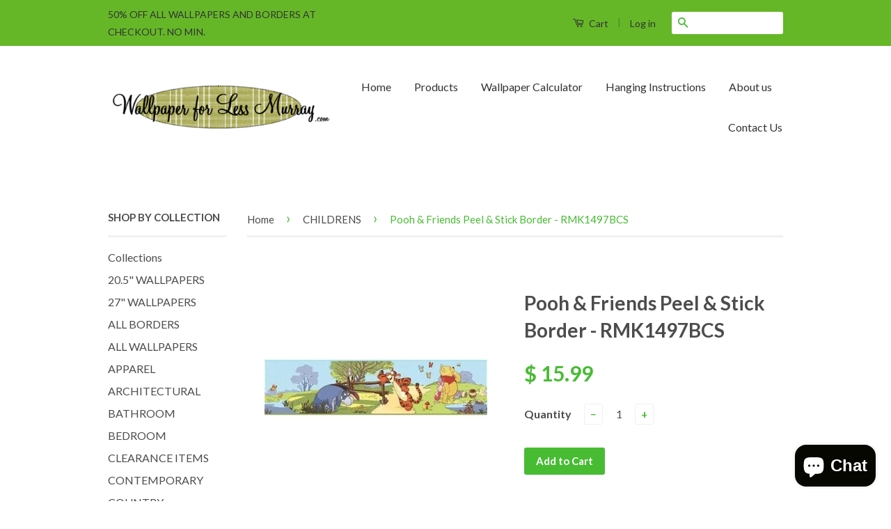

--- FILE ---
content_type: text/html; charset=utf-8
request_url: https://wallpaperforlessmurray.com/collections/childrens-1/products/copy-of-jelly-bug-peel-stick-border-rmk1020bcs
body_size: 18011
content:
<!doctype html>
<!--[if lt IE 7]><html class="no-js lt-ie9 lt-ie8 lt-ie7" lang="en"> <![endif]-->
<!--[if IE 7]><html class="no-js lt-ie9 lt-ie8" lang="en"> <![endif]-->
<!--[if IE 8]><html class="no-js lt-ie9" lang="en"> <![endif]-->
<!--[if IE 9 ]><html class="ie9 no-js"> <![endif]-->
<!--[if (gt IE 9)|!(IE)]><!--> <html class="no-js"> <!--<![endif]-->
<head>
<meta name="p:domain_verify" content="33851e500b75177c75a10b4f5facf3f4"/>
  <!-- Basic page needs ================================================== -->
  <meta charset="utf-8">
  <meta http-equiv="X-UA-Compatible" content="IE=edge,chrome=1">

  
  <link rel="shortcut icon" href="//wallpaperforlessmurray.com/cdn/shop/t/8/assets/favicon.png?v=66877238853838324921456473555" type="image/png" />
  

  <!-- Title and description ================================================== -->
  

  <!-- Avada Size Chart Script -->
 
 <script src="//wallpaperforlessmurray.com/cdn/shop/t/8/assets/size-chart-data.js?v=150980960970970490171619020536" defer="defer"></script>

<script>const AVADA_SC_LAST_UPDATE = 1619020533924</script>





<script>const AVADA_SC = {};
          AVADA_SC.product = {"id":4430181383,"title":"Pooh \u0026 Friends Peel \u0026 Stick Border - RMK1497BCS","handle":"copy-of-jelly-bug-peel-stick-border-rmk1020bcs","description":"\u003cp\u003e\u003cspan style=\"font-family: Arial; font-size: x-large;\" face=\"Arial\" size=\"5\"\u003ePooh \u0026amp; Friends Peel \u0026amp; Stick border by RoomMates has Pooh, Piglet, Eore and Tigger in a scene with butterflies and honey.   Instantly removable, repositionable and re-useable with no damage to the surface and are washable.  Colors may vary due to monitor. \u003c\/span\u003e\u003c\/p\u003e\n\u003cp\u003e\u003cspan style=\"font-family: Arial; font-size: x-large;\" face=\"Arial\" size=\"5\"\u003eBorder is 5\" x 15 ft. with a 20 in. repeat. \u003c\/span\u003e\u003c\/p\u003e\n\u003cp\u003e \u003c\/p\u003e\n\u003cp\u003e\u003cspan style=\"font-family: Arial; font-size: x-large;\" face=\"Arial\" size=\"5\"\u003ePattern # RMK1020BCS\u003c\/span\u003e\u003c\/p\u003e","published_at":"2016-01-27T21:54:00-06:00","created_at":"2016-02-14T16:12:36-06:00","vendor":"York Wallcoverings","type":"Borders","tags":["Bedroom","Border","Butterflies","Children","Children's","Children's Room","Eore","Honey","Nursery","PEEL \u0026 STICK","Piglet","Pooh","Removable","repositionable","RMK1497BCS","Room Mates","Tigger","Vinyl Coated","Winnie the Pooh"],"price":1599,"price_min":1599,"price_max":1599,"available":true,"price_varies":false,"compare_at_price":null,"compare_at_price_min":0,"compare_at_price_max":0,"compare_at_price_varies":false,"variants":[{"id":15049128071,"title":"Default Title","option1":"Default Title","option2":null,"option3":null,"sku":"BC2-RMK1497BCS","requires_shipping":true,"taxable":true,"featured_image":null,"available":true,"name":"Pooh \u0026 Friends Peel \u0026 Stick Border - RMK1497BCS","public_title":null,"options":["Default Title"],"price":1599,"weight":454,"compare_at_price":null,"inventory_quantity":3,"inventory_management":"shopify","inventory_policy":"deny","barcode":"034878992747","requires_selling_plan":false,"selling_plan_allocations":[]}],"images":["\/\/wallpaperforlessmurray.com\/cdn\/shop\/products\/RMK1497BCS_1.jpg?v=1571346903","\/\/wallpaperforlessmurray.com\/cdn\/shop\/products\/RMK1497BCS_f54036f4-2ef5-43f2-bcf0-7c97b1674636.jpg?v=1571346903"],"featured_image":"\/\/wallpaperforlessmurray.com\/cdn\/shop\/products\/RMK1497BCS_1.jpg?v=1571346903","options":["Title"],"media":[{"alt":null,"id":40272724026,"position":1,"preview_image":{"aspect_ratio":0.8,"height":400,"width":320,"src":"\/\/wallpaperforlessmurray.com\/cdn\/shop\/products\/RMK1497BCS_1.jpg?v=1571346903"},"aspect_ratio":0.8,"height":400,"media_type":"image","src":"\/\/wallpaperforlessmurray.com\/cdn\/shop\/products\/RMK1497BCS_1.jpg?v=1571346903","width":320},{"alt":null,"id":40272756794,"position":2,"preview_image":{"aspect_ratio":1.0,"height":500,"width":500,"src":"\/\/wallpaperforlessmurray.com\/cdn\/shop\/products\/RMK1497BCS_f54036f4-2ef5-43f2-bcf0-7c97b1674636.jpg?v=1571346903"},"aspect_ratio":1.0,"height":500,"media_type":"image","src":"\/\/wallpaperforlessmurray.com\/cdn\/shop\/products\/RMK1497BCS_f54036f4-2ef5-43f2-bcf0-7c97b1674636.jpg?v=1571346903","width":500}],"requires_selling_plan":false,"selling_plan_groups":[],"content":"\u003cp\u003e\u003cspan style=\"font-family: Arial; font-size: x-large;\" face=\"Arial\" size=\"5\"\u003ePooh \u0026amp; Friends Peel \u0026amp; Stick border by RoomMates has Pooh, Piglet, Eore and Tigger in a scene with butterflies and honey.   Instantly removable, repositionable and re-useable with no damage to the surface and are washable.  Colors may vary due to monitor. \u003c\/span\u003e\u003c\/p\u003e\n\u003cp\u003e\u003cspan style=\"font-family: Arial; font-size: x-large;\" face=\"Arial\" size=\"5\"\u003eBorder is 5\" x 15 ft. with a 20 in. repeat. \u003c\/span\u003e\u003c\/p\u003e\n\u003cp\u003e \u003c\/p\u003e\n\u003cp\u003e\u003cspan style=\"font-family: Arial; font-size: x-large;\" face=\"Arial\" size=\"5\"\u003ePattern # RMK1020BCS\u003c\/span\u003e\u003c\/p\u003e"};
          AVADA_SC.template = "product";
          AVADA_SC.collections = [];
          AVADA_SC.collections.push("158839930938")
          
          AVADA_SC.collections.push("158838882362");
          
          AVADA_SC.collections.push("156874735674");
          
          AVADA_SC.collections.push("158839930938");
          
          AVADA_SC.collections.push("162317795386");
          
  </script>
  <!-- /Avada Size Chart Script -->

<title>
  Pooh &amp; Friends Peel &amp; Stick Border - RMK1497BCS &ndash; Wallpaper for Less Murray
  </title>

  
  <meta name="description" content="Pooh &amp;amp; Friends Peel &amp;amp; Stick border by RoomMates has Pooh, Piglet, Eore and Tigger in a scene with butterflies and honey.   Instantly removable, repositionable and re-useable with no damage to the surface and are washable.  Colors may vary due to monitor.  Border is 5&quot; x 15 ft. with a 20 in. repeat.    Pattern #">
  

  <!-- Social Meta Tags ================================================== -->
  

  <meta property="og:type" content="product">
  <meta property="og:title" content="Pooh &amp; Friends Peel &amp; Stick Border - RMK1497BCS">
  <meta property="og:url" content="https://wallpaperforlessmurray.com/products/copy-of-jelly-bug-peel-stick-border-rmk1020bcs">
  
  <meta property="og:image" content="http://wallpaperforlessmurray.com/cdn/shop/products/RMK1497BCS_1_grande.jpg?v=1571346903">
  <meta property="og:image:secure_url" content="https://wallpaperforlessmurray.com/cdn/shop/products/RMK1497BCS_1_grande.jpg?v=1571346903">
  
  <meta property="og:image" content="http://wallpaperforlessmurray.com/cdn/shop/products/RMK1497BCS_f54036f4-2ef5-43f2-bcf0-7c97b1674636_grande.jpg?v=1571346903">
  <meta property="og:image:secure_url" content="https://wallpaperforlessmurray.com/cdn/shop/products/RMK1497BCS_f54036f4-2ef5-43f2-bcf0-7c97b1674636_grande.jpg?v=1571346903">
  
  <meta property="og:price:amount" content="15.99">
  <meta property="og:price:currency" content="USD">



  <meta property="og:description" content="Pooh &amp;amp; Friends Peel &amp;amp; Stick border by RoomMates has Pooh, Piglet, Eore and Tigger in a scene with butterflies and honey.   Instantly removable, repositionable and re-useable with no damage to the surface and are washable.  Colors may vary due to monitor.  Border is 5&quot; x 15 ft. with a 20 in. repeat.    Pattern #">


<meta property="og:site_name" content="Wallpaper for Less Murray">




  <meta name="twitter:card" content="summary">


  <meta name="twitter:site" content="@Wallpaper4Less">


  <meta name="twitter:title" content="Pooh &amp; Friends Peel &amp; Stick Border - RMK1497BCS">
  <meta name="twitter:description" content="Pooh &amp;amp; Friends Peel &amp;amp; Stick border by RoomMates has Pooh, Piglet, Eore and Tigger in a scene with butterflies and honey.   Instantly removable, repositionable and re-useable with no damage to ">
  <meta name="twitter:image" content="https://wallpaperforlessmurray.com/cdn/shop/products/RMK1497BCS_1_large.jpg?v=1571346903">
  <meta name="twitter:image:width" content="480">
  <meta name="twitter:image:height" content="480">



  <!-- Helpers ================================================== -->
  <link rel="canonical" href="https://wallpaperforlessmurray.com/products/copy-of-jelly-bug-peel-stick-border-rmk1020bcs">
  <meta name="viewport" content="width=device-width,initial-scale=1">
  <meta name="theme-color" content="#47bc33">

  
  <!-- Ajaxify Cart Plugin ================================================== -->
  <link href="//wallpaperforlessmurray.com/cdn/shop/t/8/assets/ajaxify.scss.css?v=77820539487846778471456337226" rel="stylesheet" type="text/css" media="all" />
  

  <!-- CSS ================================================== -->
  <link href="//wallpaperforlessmurray.com/cdn/shop/t/8/assets/timber.scss.css?v=54171541429290829471698774525" rel="stylesheet" type="text/css" media="all" />
  <link href="//wallpaperforlessmurray.com/cdn/shop/t/8/assets/theme.scss.css?v=168584799576157752801698774525" rel="stylesheet" type="text/css" media="all" />

  
  
  
  <link href="//fonts.googleapis.com/css?family=Lato:400,700" rel="stylesheet" type="text/css" media="all" />


  



  <!-- Header hook for plugins ================================================== -->
  <script>window.performance && window.performance.mark && window.performance.mark('shopify.content_for_header.start');</script><meta name="google-site-verification" content="C7sxEQrfm0k-kZ31w3w-BslcOlGzXb6WarbqYOQHgvk">
<meta id="shopify-digital-wallet" name="shopify-digital-wallet" content="/11531888/digital_wallets/dialog">
<meta name="shopify-checkout-api-token" content="cadfc8e7ec9384c7b4771659c0338a30">
<meta id="in-context-paypal-metadata" data-shop-id="11531888" data-venmo-supported="false" data-environment="production" data-locale="en_US" data-paypal-v4="true" data-currency="USD">
<link rel="alternate" type="application/json+oembed" href="https://wallpaperforlessmurray.com/products/copy-of-jelly-bug-peel-stick-border-rmk1020bcs.oembed">
<script async="async" src="/checkouts/internal/preloads.js?locale=en-US"></script>
<link rel="preconnect" href="https://shop.app" crossorigin="anonymous">
<script async="async" src="https://shop.app/checkouts/internal/preloads.js?locale=en-US&shop_id=11531888" crossorigin="anonymous"></script>
<script id="apple-pay-shop-capabilities" type="application/json">{"shopId":11531888,"countryCode":"US","currencyCode":"USD","merchantCapabilities":["supports3DS"],"merchantId":"gid:\/\/shopify\/Shop\/11531888","merchantName":"Wallpaper for Less Murray","requiredBillingContactFields":["postalAddress","email"],"requiredShippingContactFields":["postalAddress","email"],"shippingType":"shipping","supportedNetworks":["visa","masterCard","amex","discover","elo","jcb"],"total":{"type":"pending","label":"Wallpaper for Less Murray","amount":"1.00"},"shopifyPaymentsEnabled":true,"supportsSubscriptions":true}</script>
<script id="shopify-features" type="application/json">{"accessToken":"cadfc8e7ec9384c7b4771659c0338a30","betas":["rich-media-storefront-analytics"],"domain":"wallpaperforlessmurray.com","predictiveSearch":true,"shopId":11531888,"locale":"en"}</script>
<script>var Shopify = Shopify || {};
Shopify.shop = "wallpaper-for-less-murray.myshopify.com";
Shopify.locale = "en";
Shopify.currency = {"active":"USD","rate":"1.0"};
Shopify.country = "US";
Shopify.theme = {"name":"Classic","id":99550471,"schema_name":null,"schema_version":null,"theme_store_id":721,"role":"main"};
Shopify.theme.handle = "null";
Shopify.theme.style = {"id":null,"handle":null};
Shopify.cdnHost = "wallpaperforlessmurray.com/cdn";
Shopify.routes = Shopify.routes || {};
Shopify.routes.root = "/";</script>
<script type="module">!function(o){(o.Shopify=o.Shopify||{}).modules=!0}(window);</script>
<script>!function(o){function n(){var o=[];function n(){o.push(Array.prototype.slice.apply(arguments))}return n.q=o,n}var t=o.Shopify=o.Shopify||{};t.loadFeatures=n(),t.autoloadFeatures=n()}(window);</script>
<script>
  window.ShopifyPay = window.ShopifyPay || {};
  window.ShopifyPay.apiHost = "shop.app\/pay";
  window.ShopifyPay.redirectState = null;
</script>
<script id="shop-js-analytics" type="application/json">{"pageType":"product"}</script>
<script defer="defer" async type="module" src="//wallpaperforlessmurray.com/cdn/shopifycloud/shop-js/modules/v2/client.init-shop-cart-sync_COMZFrEa.en.esm.js"></script>
<script defer="defer" async type="module" src="//wallpaperforlessmurray.com/cdn/shopifycloud/shop-js/modules/v2/chunk.common_CdXrxk3f.esm.js"></script>
<script type="module">
  await import("//wallpaperforlessmurray.com/cdn/shopifycloud/shop-js/modules/v2/client.init-shop-cart-sync_COMZFrEa.en.esm.js");
await import("//wallpaperforlessmurray.com/cdn/shopifycloud/shop-js/modules/v2/chunk.common_CdXrxk3f.esm.js");

  window.Shopify.SignInWithShop?.initShopCartSync?.({"fedCMEnabled":true,"windoidEnabled":true});

</script>
<script>
  window.Shopify = window.Shopify || {};
  if (!window.Shopify.featureAssets) window.Shopify.featureAssets = {};
  window.Shopify.featureAssets['shop-js'] = {"shop-cart-sync":["modules/v2/client.shop-cart-sync_CRSPkpKa.en.esm.js","modules/v2/chunk.common_CdXrxk3f.esm.js"],"init-fed-cm":["modules/v2/client.init-fed-cm_DO1JVZ96.en.esm.js","modules/v2/chunk.common_CdXrxk3f.esm.js"],"init-windoid":["modules/v2/client.init-windoid_hXardXh0.en.esm.js","modules/v2/chunk.common_CdXrxk3f.esm.js"],"init-shop-email-lookup-coordinator":["modules/v2/client.init-shop-email-lookup-coordinator_jpxQlUsx.en.esm.js","modules/v2/chunk.common_CdXrxk3f.esm.js"],"shop-toast-manager":["modules/v2/client.shop-toast-manager_C-K0q6-t.en.esm.js","modules/v2/chunk.common_CdXrxk3f.esm.js"],"shop-button":["modules/v2/client.shop-button_B6dBoDg5.en.esm.js","modules/v2/chunk.common_CdXrxk3f.esm.js"],"shop-login-button":["modules/v2/client.shop-login-button_BHRMsoBb.en.esm.js","modules/v2/chunk.common_CdXrxk3f.esm.js","modules/v2/chunk.modal_C89cmTvN.esm.js"],"shop-cash-offers":["modules/v2/client.shop-cash-offers_p6Pw3nax.en.esm.js","modules/v2/chunk.common_CdXrxk3f.esm.js","modules/v2/chunk.modal_C89cmTvN.esm.js"],"avatar":["modules/v2/client.avatar_BTnouDA3.en.esm.js"],"init-shop-cart-sync":["modules/v2/client.init-shop-cart-sync_COMZFrEa.en.esm.js","modules/v2/chunk.common_CdXrxk3f.esm.js"],"init-shop-for-new-customer-accounts":["modules/v2/client.init-shop-for-new-customer-accounts_BNQiNx4m.en.esm.js","modules/v2/client.shop-login-button_BHRMsoBb.en.esm.js","modules/v2/chunk.common_CdXrxk3f.esm.js","modules/v2/chunk.modal_C89cmTvN.esm.js"],"pay-button":["modules/v2/client.pay-button_CRuQ9trT.en.esm.js","modules/v2/chunk.common_CdXrxk3f.esm.js"],"init-customer-accounts-sign-up":["modules/v2/client.init-customer-accounts-sign-up_Q1yheB3t.en.esm.js","modules/v2/client.shop-login-button_BHRMsoBb.en.esm.js","modules/v2/chunk.common_CdXrxk3f.esm.js","modules/v2/chunk.modal_C89cmTvN.esm.js"],"checkout-modal":["modules/v2/client.checkout-modal_DtXVhFgQ.en.esm.js","modules/v2/chunk.common_CdXrxk3f.esm.js","modules/v2/chunk.modal_C89cmTvN.esm.js"],"init-customer-accounts":["modules/v2/client.init-customer-accounts_B5rMd0lj.en.esm.js","modules/v2/client.shop-login-button_BHRMsoBb.en.esm.js","modules/v2/chunk.common_CdXrxk3f.esm.js","modules/v2/chunk.modal_C89cmTvN.esm.js"],"lead-capture":["modules/v2/client.lead-capture_CmGCXBh3.en.esm.js","modules/v2/chunk.common_CdXrxk3f.esm.js","modules/v2/chunk.modal_C89cmTvN.esm.js"],"shop-follow-button":["modules/v2/client.shop-follow-button_CV5C02lv.en.esm.js","modules/v2/chunk.common_CdXrxk3f.esm.js","modules/v2/chunk.modal_C89cmTvN.esm.js"],"shop-login":["modules/v2/client.shop-login_Bz_Zm_XZ.en.esm.js","modules/v2/chunk.common_CdXrxk3f.esm.js","modules/v2/chunk.modal_C89cmTvN.esm.js"],"payment-terms":["modules/v2/client.payment-terms_D7XnU2ez.en.esm.js","modules/v2/chunk.common_CdXrxk3f.esm.js","modules/v2/chunk.modal_C89cmTvN.esm.js"]};
</script>
<script id="__st">var __st={"a":11531888,"offset":-21600,"reqid":"af356e17-2d59-4c51-a639-25d42d589846-1763390055","pageurl":"wallpaperforlessmurray.com\/collections\/childrens-1\/products\/copy-of-jelly-bug-peel-stick-border-rmk1020bcs","u":"7b0856431878","p":"product","rtyp":"product","rid":4430181383};</script>
<script>window.ShopifyPaypalV4VisibilityTracking = true;</script>
<script id="captcha-bootstrap">!function(){'use strict';const t='contact',e='account',n='new_comment',o=[[t,t],['blogs',n],['comments',n],[t,'customer']],c=[[e,'customer_login'],[e,'guest_login'],[e,'recover_customer_password'],[e,'create_customer']],r=t=>t.map((([t,e])=>`form[action*='/${t}']:not([data-nocaptcha='true']) input[name='form_type'][value='${e}']`)).join(','),a=t=>()=>t?[...document.querySelectorAll(t)].map((t=>t.form)):[];function s(){const t=[...o],e=r(t);return a(e)}const i='password',u='form_key',d=['recaptcha-v3-token','g-recaptcha-response','h-captcha-response',i],f=()=>{try{return window.sessionStorage}catch{return}},m='__shopify_v',_=t=>t.elements[u];function p(t,e,n=!1){try{const o=window.sessionStorage,c=JSON.parse(o.getItem(e)),{data:r}=function(t){const{data:e,action:n}=t;return t[m]||n?{data:e,action:n}:{data:t,action:n}}(c);for(const[e,n]of Object.entries(r))t.elements[e]&&(t.elements[e].value=n);n&&o.removeItem(e)}catch(o){console.error('form repopulation failed',{error:o})}}const l='form_type',E='cptcha';function T(t){t.dataset[E]=!0}const w=window,h=w.document,L='Shopify',v='ce_forms',y='captcha';let A=!1;((t,e)=>{const n=(g='f06e6c50-85a8-45c8-87d0-21a2b65856fe',I='https://cdn.shopify.com/shopifycloud/storefront-forms-hcaptcha/ce_storefront_forms_captcha_hcaptcha.v1.5.2.iife.js',D={infoText:'Protected by hCaptcha',privacyText:'Privacy',termsText:'Terms'},(t,e,n)=>{const o=w[L][v],c=o.bindForm;if(c)return c(t,g,e,D).then(n);var r;o.q.push([[t,g,e,D],n]),r=I,A||(h.body.append(Object.assign(h.createElement('script'),{id:'captcha-provider',async:!0,src:r})),A=!0)});var g,I,D;w[L]=w[L]||{},w[L][v]=w[L][v]||{},w[L][v].q=[],w[L][y]=w[L][y]||{},w[L][y].protect=function(t,e){n(t,void 0,e),T(t)},Object.freeze(w[L][y]),function(t,e,n,w,h,L){const[v,y,A,g]=function(t,e,n){const i=e?o:[],u=t?c:[],d=[...i,...u],f=r(d),m=r(i),_=r(d.filter((([t,e])=>n.includes(e))));return[a(f),a(m),a(_),s()]}(w,h,L),I=t=>{const e=t.target;return e instanceof HTMLFormElement?e:e&&e.form},D=t=>v().includes(t);t.addEventListener('submit',(t=>{const e=I(t);if(!e)return;const n=D(e)&&!e.dataset.hcaptchaBound&&!e.dataset.recaptchaBound,o=_(e),c=g().includes(e)&&(!o||!o.value);(n||c)&&t.preventDefault(),c&&!n&&(function(t){try{if(!f())return;!function(t){const e=f();if(!e)return;const n=_(t);if(!n)return;const o=n.value;o&&e.removeItem(o)}(t);const e=Array.from(Array(32),(()=>Math.random().toString(36)[2])).join('');!function(t,e){_(t)||t.append(Object.assign(document.createElement('input'),{type:'hidden',name:u})),t.elements[u].value=e}(t,e),function(t,e){const n=f();if(!n)return;const o=[...t.querySelectorAll(`input[type='${i}']`)].map((({name:t})=>t)),c=[...d,...o],r={};for(const[a,s]of new FormData(t).entries())c.includes(a)||(r[a]=s);n.setItem(e,JSON.stringify({[m]:1,action:t.action,data:r}))}(t,e)}catch(e){console.error('failed to persist form',e)}}(e),e.submit())}));const S=(t,e)=>{t&&!t.dataset[E]&&(n(t,e.some((e=>e===t))),T(t))};for(const o of['focusin','change'])t.addEventListener(o,(t=>{const e=I(t);D(e)&&S(e,y())}));const B=e.get('form_key'),M=e.get(l),P=B&&M;t.addEventListener('DOMContentLoaded',(()=>{const t=y();if(P)for(const e of t)e.elements[l].value===M&&p(e,B);[...new Set([...A(),...v().filter((t=>'true'===t.dataset.shopifyCaptcha))])].forEach((e=>S(e,t)))}))}(h,new URLSearchParams(w.location.search),n,t,e,['guest_login'])})(!0,!0)}();</script>
<script integrity="sha256-52AcMU7V7pcBOXWImdc/TAGTFKeNjmkeM1Pvks/DTgc=" data-source-attribution="shopify.loadfeatures" defer="defer" src="//wallpaperforlessmurray.com/cdn/shopifycloud/storefront/assets/storefront/load_feature-81c60534.js" crossorigin="anonymous"></script>
<script crossorigin="anonymous" defer="defer" src="//wallpaperforlessmurray.com/cdn/shopifycloud/storefront/assets/shopify_pay/storefront-65b4c6d7.js?v=20250812"></script>
<script data-source-attribution="shopify.dynamic_checkout.dynamic.init">var Shopify=Shopify||{};Shopify.PaymentButton=Shopify.PaymentButton||{isStorefrontPortableWallets:!0,init:function(){window.Shopify.PaymentButton.init=function(){};var t=document.createElement("script");t.src="https://wallpaperforlessmurray.com/cdn/shopifycloud/portable-wallets/latest/portable-wallets.en.js",t.type="module",document.head.appendChild(t)}};
</script>
<script data-source-attribution="shopify.dynamic_checkout.buyer_consent">
  function portableWalletsHideBuyerConsent(e){var t=document.getElementById("shopify-buyer-consent"),n=document.getElementById("shopify-subscription-policy-button");t&&n&&(t.classList.add("hidden"),t.setAttribute("aria-hidden","true"),n.removeEventListener("click",e))}function portableWalletsShowBuyerConsent(e){var t=document.getElementById("shopify-buyer-consent"),n=document.getElementById("shopify-subscription-policy-button");t&&n&&(t.classList.remove("hidden"),t.removeAttribute("aria-hidden"),n.addEventListener("click",e))}window.Shopify?.PaymentButton&&(window.Shopify.PaymentButton.hideBuyerConsent=portableWalletsHideBuyerConsent,window.Shopify.PaymentButton.showBuyerConsent=portableWalletsShowBuyerConsent);
</script>
<script data-source-attribution="shopify.dynamic_checkout.cart.bootstrap">document.addEventListener("DOMContentLoaded",(function(){function t(){return document.querySelector("shopify-accelerated-checkout-cart, shopify-accelerated-checkout")}if(t())Shopify.PaymentButton.init();else{new MutationObserver((function(e,n){t()&&(Shopify.PaymentButton.init(),n.disconnect())})).observe(document.body,{childList:!0,subtree:!0})}}));
</script>
<link id="shopify-accelerated-checkout-styles" rel="stylesheet" media="screen" href="https://wallpaperforlessmurray.com/cdn/shopifycloud/portable-wallets/latest/accelerated-checkout-backwards-compat.css" crossorigin="anonymous">
<style id="shopify-accelerated-checkout-cart">
        #shopify-buyer-consent {
  margin-top: 1em;
  display: inline-block;
  width: 100%;
}

#shopify-buyer-consent.hidden {
  display: none;
}

#shopify-subscription-policy-button {
  background: none;
  border: none;
  padding: 0;
  text-decoration: underline;
  font-size: inherit;
  cursor: pointer;
}

#shopify-subscription-policy-button::before {
  box-shadow: none;
}

      </style>

<script>window.performance && window.performance.mark && window.performance.mark('shopify.content_for_header.end');</script>

  

<!--[if lt IE 9]>
<script src="//cdnjs.cloudflare.com/ajax/libs/html5shiv/3.7.2/html5shiv.min.js" type="text/javascript"></script>
<script src="//wallpaperforlessmurray.com/cdn/shop/t/8/assets/respond.min.js?v=52248677837542619231456337224" type="text/javascript"></script>
<link href="//wallpaperforlessmurray.com/cdn/shop/t/8/assets/respond-proxy.html" id="respond-proxy" rel="respond-proxy" />
<link href="//wallpaperforlessmurray.com/search?q=29004da9fd648e0a5b54c81c0af9bb4b" id="respond-redirect" rel="respond-redirect" />
<script src="//wallpaperforlessmurray.com/search?q=29004da9fd648e0a5b54c81c0af9bb4b" type="text/javascript"></script>
<![endif]-->



  <script src="//ajax.googleapis.com/ajax/libs/jquery/1.11.0/jquery.min.js" type="text/javascript"></script>
  <script src="//wallpaperforlessmurray.com/cdn/shop/t/8/assets/modernizr.min.js?v=26620055551102246001456337224" type="text/javascript"></script>

  
  

<script src="https://cdn.shopify.com/extensions/7bc9bb47-adfa-4267-963e-cadee5096caf/inbox-1252/assets/inbox-chat-loader.js" type="text/javascript" defer="defer"></script>
<link href="https://monorail-edge.shopifysvc.com" rel="dns-prefetch">
<script>(function(){if ("sendBeacon" in navigator && "performance" in window) {try {var session_token_from_headers = performance.getEntriesByType('navigation')[0].serverTiming.find(x => x.name == '_s').description;} catch {var session_token_from_headers = undefined;}var session_cookie_matches = document.cookie.match(/_shopify_s=([^;]*)/);var session_token_from_cookie = session_cookie_matches && session_cookie_matches.length === 2 ? session_cookie_matches[1] : "";var session_token = session_token_from_headers || session_token_from_cookie || "";function handle_abandonment_event(e) {var entries = performance.getEntries().filter(function(entry) {return /monorail-edge.shopifysvc.com/.test(entry.name);});if (!window.abandonment_tracked && entries.length === 0) {window.abandonment_tracked = true;var currentMs = Date.now();var navigation_start = performance.timing.navigationStart;var payload = {shop_id: 11531888,url: window.location.href,navigation_start,duration: currentMs - navigation_start,session_token,page_type: "product"};window.navigator.sendBeacon("https://monorail-edge.shopifysvc.com/v1/produce", JSON.stringify({schema_id: "online_store_buyer_site_abandonment/1.1",payload: payload,metadata: {event_created_at_ms: currentMs,event_sent_at_ms: currentMs}}));}}window.addEventListener('pagehide', handle_abandonment_event);}}());</script>
<script id="web-pixels-manager-setup">(function e(e,d,r,n,o){if(void 0===o&&(o={}),!Boolean(null===(a=null===(i=window.Shopify)||void 0===i?void 0:i.analytics)||void 0===a?void 0:a.replayQueue)){var i,a;window.Shopify=window.Shopify||{};var t=window.Shopify;t.analytics=t.analytics||{};var s=t.analytics;s.replayQueue=[],s.publish=function(e,d,r){return s.replayQueue.push([e,d,r]),!0};try{self.performance.mark("wpm:start")}catch(e){}var l=function(){var e={modern:/Edge?\/(1{2}[4-9]|1[2-9]\d|[2-9]\d{2}|\d{4,})\.\d+(\.\d+|)|Firefox\/(1{2}[4-9]|1[2-9]\d|[2-9]\d{2}|\d{4,})\.\d+(\.\d+|)|Chrom(ium|e)\/(9{2}|\d{3,})\.\d+(\.\d+|)|(Maci|X1{2}).+ Version\/(15\.\d+|(1[6-9]|[2-9]\d|\d{3,})\.\d+)([,.]\d+|)( \(\w+\)|)( Mobile\/\w+|) Safari\/|Chrome.+OPR\/(9{2}|\d{3,})\.\d+\.\d+|(CPU[ +]OS|iPhone[ +]OS|CPU[ +]iPhone|CPU IPhone OS|CPU iPad OS)[ +]+(15[._]\d+|(1[6-9]|[2-9]\d|\d{3,})[._]\d+)([._]\d+|)|Android:?[ /-](13[3-9]|1[4-9]\d|[2-9]\d{2}|\d{4,})(\.\d+|)(\.\d+|)|Android.+Firefox\/(13[5-9]|1[4-9]\d|[2-9]\d{2}|\d{4,})\.\d+(\.\d+|)|Android.+Chrom(ium|e)\/(13[3-9]|1[4-9]\d|[2-9]\d{2}|\d{4,})\.\d+(\.\d+|)|SamsungBrowser\/([2-9]\d|\d{3,})\.\d+/,legacy:/Edge?\/(1[6-9]|[2-9]\d|\d{3,})\.\d+(\.\d+|)|Firefox\/(5[4-9]|[6-9]\d|\d{3,})\.\d+(\.\d+|)|Chrom(ium|e)\/(5[1-9]|[6-9]\d|\d{3,})\.\d+(\.\d+|)([\d.]+$|.*Safari\/(?![\d.]+ Edge\/[\d.]+$))|(Maci|X1{2}).+ Version\/(10\.\d+|(1[1-9]|[2-9]\d|\d{3,})\.\d+)([,.]\d+|)( \(\w+\)|)( Mobile\/\w+|) Safari\/|Chrome.+OPR\/(3[89]|[4-9]\d|\d{3,})\.\d+\.\d+|(CPU[ +]OS|iPhone[ +]OS|CPU[ +]iPhone|CPU IPhone OS|CPU iPad OS)[ +]+(10[._]\d+|(1[1-9]|[2-9]\d|\d{3,})[._]\d+)([._]\d+|)|Android:?[ /-](13[3-9]|1[4-9]\d|[2-9]\d{2}|\d{4,})(\.\d+|)(\.\d+|)|Mobile Safari.+OPR\/([89]\d|\d{3,})\.\d+\.\d+|Android.+Firefox\/(13[5-9]|1[4-9]\d|[2-9]\d{2}|\d{4,})\.\d+(\.\d+|)|Android.+Chrom(ium|e)\/(13[3-9]|1[4-9]\d|[2-9]\d{2}|\d{4,})\.\d+(\.\d+|)|Android.+(UC? ?Browser|UCWEB|U3)[ /]?(15\.([5-9]|\d{2,})|(1[6-9]|[2-9]\d|\d{3,})\.\d+)\.\d+|SamsungBrowser\/(5\.\d+|([6-9]|\d{2,})\.\d+)|Android.+MQ{2}Browser\/(14(\.(9|\d{2,})|)|(1[5-9]|[2-9]\d|\d{3,})(\.\d+|))(\.\d+|)|K[Aa][Ii]OS\/(3\.\d+|([4-9]|\d{2,})\.\d+)(\.\d+|)/},d=e.modern,r=e.legacy,n=navigator.userAgent;return n.match(d)?"modern":n.match(r)?"legacy":"unknown"}(),u="modern"===l?"modern":"legacy",c=(null!=n?n:{modern:"",legacy:""})[u],f=function(e){return[e.baseUrl,"/wpm","/b",e.hashVersion,"modern"===e.buildTarget?"m":"l",".js"].join("")}({baseUrl:d,hashVersion:r,buildTarget:u}),m=function(e){var d=e.version,r=e.bundleTarget,n=e.surface,o=e.pageUrl,i=e.monorailEndpoint;return{emit:function(e){var a=e.status,t=e.errorMsg,s=(new Date).getTime(),l=JSON.stringify({metadata:{event_sent_at_ms:s},events:[{schema_id:"web_pixels_manager_load/3.1",payload:{version:d,bundle_target:r,page_url:o,status:a,surface:n,error_msg:t},metadata:{event_created_at_ms:s}}]});if(!i)return console&&console.warn&&console.warn("[Web Pixels Manager] No Monorail endpoint provided, skipping logging."),!1;try{return self.navigator.sendBeacon.bind(self.navigator)(i,l)}catch(e){}var u=new XMLHttpRequest;try{return u.open("POST",i,!0),u.setRequestHeader("Content-Type","text/plain"),u.send(l),!0}catch(e){return console&&console.warn&&console.warn("[Web Pixels Manager] Got an unhandled error while logging to Monorail."),!1}}}}({version:r,bundleTarget:l,surface:e.surface,pageUrl:self.location.href,monorailEndpoint:e.monorailEndpoint});try{o.browserTarget=l,function(e){var d=e.src,r=e.async,n=void 0===r||r,o=e.onload,i=e.onerror,a=e.sri,t=e.scriptDataAttributes,s=void 0===t?{}:t,l=document.createElement("script"),u=document.querySelector("head"),c=document.querySelector("body");if(l.async=n,l.src=d,a&&(l.integrity=a,l.crossOrigin="anonymous"),s)for(var f in s)if(Object.prototype.hasOwnProperty.call(s,f))try{l.dataset[f]=s[f]}catch(e){}if(o&&l.addEventListener("load",o),i&&l.addEventListener("error",i),u)u.appendChild(l);else{if(!c)throw new Error("Did not find a head or body element to append the script");c.appendChild(l)}}({src:f,async:!0,onload:function(){if(!function(){var e,d;return Boolean(null===(d=null===(e=window.Shopify)||void 0===e?void 0:e.analytics)||void 0===d?void 0:d.initialized)}()){var d=window.webPixelsManager.init(e)||void 0;if(d){var r=window.Shopify.analytics;r.replayQueue.forEach((function(e){var r=e[0],n=e[1],o=e[2];d.publishCustomEvent(r,n,o)})),r.replayQueue=[],r.publish=d.publishCustomEvent,r.visitor=d.visitor,r.initialized=!0}}},onerror:function(){return m.emit({status:"failed",errorMsg:"".concat(f," has failed to load")})},sri:function(e){var d=/^sha384-[A-Za-z0-9+/=]+$/;return"string"==typeof e&&d.test(e)}(c)?c:"",scriptDataAttributes:o}),m.emit({status:"loading"})}catch(e){m.emit({status:"failed",errorMsg:(null==e?void 0:e.message)||"Unknown error"})}}})({shopId: 11531888,storefrontBaseUrl: "https://wallpaperforlessmurray.com",extensionsBaseUrl: "https://extensions.shopifycdn.com/cdn/shopifycloud/web-pixels-manager",monorailEndpoint: "https://monorail-edge.shopifysvc.com/unstable/produce_batch",surface: "storefront-renderer",enabledBetaFlags: ["2dca8a86"],webPixelsConfigList: [{"id":"283050042","configuration":"{\"config\":\"{\\\"pixel_id\\\":\\\"GT-K5M2L6V\\\",\\\"target_country\\\":\\\"US\\\",\\\"gtag_events\\\":[{\\\"type\\\":\\\"purchase\\\",\\\"action_label\\\":\\\"MC-DKP3B39GWT\\\"},{\\\"type\\\":\\\"page_view\\\",\\\"action_label\\\":\\\"MC-DKP3B39GWT\\\"},{\\\"type\\\":\\\"view_item\\\",\\\"action_label\\\":\\\"MC-DKP3B39GWT\\\"}],\\\"enable_monitoring_mode\\\":false}\"}","eventPayloadVersion":"v1","runtimeContext":"OPEN","scriptVersion":"b2a88bafab3e21179ed38636efcd8a93","type":"APP","apiClientId":1780363,"privacyPurposes":[],"dataSharingAdjustments":{"protectedCustomerApprovalScopes":["read_customer_address","read_customer_email","read_customer_name","read_customer_personal_data","read_customer_phone"]}},{"id":"29687866","configuration":"{\"tagID\":\"2613087522578\"}","eventPayloadVersion":"v1","runtimeContext":"STRICT","scriptVersion":"18031546ee651571ed29edbe71a3550b","type":"APP","apiClientId":3009811,"privacyPurposes":["ANALYTICS","MARKETING","SALE_OF_DATA"],"dataSharingAdjustments":{"protectedCustomerApprovalScopes":["read_customer_address","read_customer_email","read_customer_name","read_customer_personal_data","read_customer_phone"]}},{"id":"63602746","eventPayloadVersion":"v1","runtimeContext":"LAX","scriptVersion":"1","type":"CUSTOM","privacyPurposes":["ANALYTICS"],"name":"Google Analytics tag (migrated)"},{"id":"shopify-app-pixel","configuration":"{}","eventPayloadVersion":"v1","runtimeContext":"STRICT","scriptVersion":"0450","apiClientId":"shopify-pixel","type":"APP","privacyPurposes":["ANALYTICS","MARKETING"]},{"id":"shopify-custom-pixel","eventPayloadVersion":"v1","runtimeContext":"LAX","scriptVersion":"0450","apiClientId":"shopify-pixel","type":"CUSTOM","privacyPurposes":["ANALYTICS","MARKETING"]}],isMerchantRequest: false,initData: {"shop":{"name":"Wallpaper for Less Murray","paymentSettings":{"currencyCode":"USD"},"myshopifyDomain":"wallpaper-for-less-murray.myshopify.com","countryCode":"US","storefrontUrl":"https:\/\/wallpaperforlessmurray.com"},"customer":null,"cart":null,"checkout":null,"productVariants":[{"price":{"amount":15.99,"currencyCode":"USD"},"product":{"title":"Pooh \u0026 Friends Peel \u0026 Stick Border - RMK1497BCS","vendor":"York Wallcoverings","id":"4430181383","untranslatedTitle":"Pooh \u0026 Friends Peel \u0026 Stick Border - RMK1497BCS","url":"\/products\/copy-of-jelly-bug-peel-stick-border-rmk1020bcs","type":"Borders"},"id":"15049128071","image":{"src":"\/\/wallpaperforlessmurray.com\/cdn\/shop\/products\/RMK1497BCS_1.jpg?v=1571346903"},"sku":"BC2-RMK1497BCS","title":"Default Title","untranslatedTitle":"Default Title"}],"purchasingCompany":null},},"https://wallpaperforlessmurray.com/cdn","ae1676cfwd2530674p4253c800m34e853cb",{"modern":"","legacy":""},{"shopId":"11531888","storefrontBaseUrl":"https:\/\/wallpaperforlessmurray.com","extensionBaseUrl":"https:\/\/extensions.shopifycdn.com\/cdn\/shopifycloud\/web-pixels-manager","surface":"storefront-renderer","enabledBetaFlags":"[\"2dca8a86\"]","isMerchantRequest":"false","hashVersion":"ae1676cfwd2530674p4253c800m34e853cb","publish":"custom","events":"[[\"page_viewed\",{}],[\"product_viewed\",{\"productVariant\":{\"price\":{\"amount\":15.99,\"currencyCode\":\"USD\"},\"product\":{\"title\":\"Pooh \u0026 Friends Peel \u0026 Stick Border - RMK1497BCS\",\"vendor\":\"York Wallcoverings\",\"id\":\"4430181383\",\"untranslatedTitle\":\"Pooh \u0026 Friends Peel \u0026 Stick Border - RMK1497BCS\",\"url\":\"\/products\/copy-of-jelly-bug-peel-stick-border-rmk1020bcs\",\"type\":\"Borders\"},\"id\":\"15049128071\",\"image\":{\"src\":\"\/\/wallpaperforlessmurray.com\/cdn\/shop\/products\/RMK1497BCS_1.jpg?v=1571346903\"},\"sku\":\"BC2-RMK1497BCS\",\"title\":\"Default Title\",\"untranslatedTitle\":\"Default Title\"}}]]"});</script><script>
  window.ShopifyAnalytics = window.ShopifyAnalytics || {};
  window.ShopifyAnalytics.meta = window.ShopifyAnalytics.meta || {};
  window.ShopifyAnalytics.meta.currency = 'USD';
  var meta = {"product":{"id":4430181383,"gid":"gid:\/\/shopify\/Product\/4430181383","vendor":"York Wallcoverings","type":"Borders","variants":[{"id":15049128071,"price":1599,"name":"Pooh \u0026 Friends Peel \u0026 Stick Border - RMK1497BCS","public_title":null,"sku":"BC2-RMK1497BCS"}],"remote":false},"page":{"pageType":"product","resourceType":"product","resourceId":4430181383}};
  for (var attr in meta) {
    window.ShopifyAnalytics.meta[attr] = meta[attr];
  }
</script>
<script class="analytics">
  (function () {
    var customDocumentWrite = function(content) {
      var jquery = null;

      if (window.jQuery) {
        jquery = window.jQuery;
      } else if (window.Checkout && window.Checkout.$) {
        jquery = window.Checkout.$;
      }

      if (jquery) {
        jquery('body').append(content);
      }
    };

    var hasLoggedConversion = function(token) {
      if (token) {
        return document.cookie.indexOf('loggedConversion=' + token) !== -1;
      }
      return false;
    }

    var setCookieIfConversion = function(token) {
      if (token) {
        var twoMonthsFromNow = new Date(Date.now());
        twoMonthsFromNow.setMonth(twoMonthsFromNow.getMonth() + 2);

        document.cookie = 'loggedConversion=' + token + '; expires=' + twoMonthsFromNow;
      }
    }

    var trekkie = window.ShopifyAnalytics.lib = window.trekkie = window.trekkie || [];
    if (trekkie.integrations) {
      return;
    }
    trekkie.methods = [
      'identify',
      'page',
      'ready',
      'track',
      'trackForm',
      'trackLink'
    ];
    trekkie.factory = function(method) {
      return function() {
        var args = Array.prototype.slice.call(arguments);
        args.unshift(method);
        trekkie.push(args);
        return trekkie;
      };
    };
    for (var i = 0; i < trekkie.methods.length; i++) {
      var key = trekkie.methods[i];
      trekkie[key] = trekkie.factory(key);
    }
    trekkie.load = function(config) {
      trekkie.config = config || {};
      trekkie.config.initialDocumentCookie = document.cookie;
      var first = document.getElementsByTagName('script')[0];
      var script = document.createElement('script');
      script.type = 'text/javascript';
      script.onerror = function(e) {
        var scriptFallback = document.createElement('script');
        scriptFallback.type = 'text/javascript';
        scriptFallback.onerror = function(error) {
                var Monorail = {
      produce: function produce(monorailDomain, schemaId, payload) {
        var currentMs = new Date().getTime();
        var event = {
          schema_id: schemaId,
          payload: payload,
          metadata: {
            event_created_at_ms: currentMs,
            event_sent_at_ms: currentMs
          }
        };
        return Monorail.sendRequest("https://" + monorailDomain + "/v1/produce", JSON.stringify(event));
      },
      sendRequest: function sendRequest(endpointUrl, payload) {
        // Try the sendBeacon API
        if (window && window.navigator && typeof window.navigator.sendBeacon === 'function' && typeof window.Blob === 'function' && !Monorail.isIos12()) {
          var blobData = new window.Blob([payload], {
            type: 'text/plain'
          });

          if (window.navigator.sendBeacon(endpointUrl, blobData)) {
            return true;
          } // sendBeacon was not successful

        } // XHR beacon

        var xhr = new XMLHttpRequest();

        try {
          xhr.open('POST', endpointUrl);
          xhr.setRequestHeader('Content-Type', 'text/plain');
          xhr.send(payload);
        } catch (e) {
          console.log(e);
        }

        return false;
      },
      isIos12: function isIos12() {
        return window.navigator.userAgent.lastIndexOf('iPhone; CPU iPhone OS 12_') !== -1 || window.navigator.userAgent.lastIndexOf('iPad; CPU OS 12_') !== -1;
      }
    };
    Monorail.produce('monorail-edge.shopifysvc.com',
      'trekkie_storefront_load_errors/1.1',
      {shop_id: 11531888,
      theme_id: 99550471,
      app_name: "storefront",
      context_url: window.location.href,
      source_url: "//wallpaperforlessmurray.com/cdn/s/trekkie.storefront.308893168db1679b4a9f8a086857af995740364f.min.js"});

        };
        scriptFallback.async = true;
        scriptFallback.src = '//wallpaperforlessmurray.com/cdn/s/trekkie.storefront.308893168db1679b4a9f8a086857af995740364f.min.js';
        first.parentNode.insertBefore(scriptFallback, first);
      };
      script.async = true;
      script.src = '//wallpaperforlessmurray.com/cdn/s/trekkie.storefront.308893168db1679b4a9f8a086857af995740364f.min.js';
      first.parentNode.insertBefore(script, first);
    };
    trekkie.load(
      {"Trekkie":{"appName":"storefront","development":false,"defaultAttributes":{"shopId":11531888,"isMerchantRequest":null,"themeId":99550471,"themeCityHash":"16742476962803131710","contentLanguage":"en","currency":"USD","eventMetadataId":"1416d33d-1258-4d5e-b335-8b7af0ffc54a"},"isServerSideCookieWritingEnabled":true,"monorailRegion":"shop_domain","enabledBetaFlags":["f0df213a"]},"Session Attribution":{},"S2S":{"facebookCapiEnabled":false,"source":"trekkie-storefront-renderer","apiClientId":580111}}
    );

    var loaded = false;
    trekkie.ready(function() {
      if (loaded) return;
      loaded = true;

      window.ShopifyAnalytics.lib = window.trekkie;

      var originalDocumentWrite = document.write;
      document.write = customDocumentWrite;
      try { window.ShopifyAnalytics.merchantGoogleAnalytics.call(this); } catch(error) {};
      document.write = originalDocumentWrite;

      window.ShopifyAnalytics.lib.page(null,{"pageType":"product","resourceType":"product","resourceId":4430181383,"shopifyEmitted":true});

      var match = window.location.pathname.match(/checkouts\/(.+)\/(thank_you|post_purchase)/)
      var token = match? match[1]: undefined;
      if (!hasLoggedConversion(token)) {
        setCookieIfConversion(token);
        window.ShopifyAnalytics.lib.track("Viewed Product",{"currency":"USD","variantId":15049128071,"productId":4430181383,"productGid":"gid:\/\/shopify\/Product\/4430181383","name":"Pooh \u0026 Friends Peel \u0026 Stick Border - RMK1497BCS","price":"15.99","sku":"BC2-RMK1497BCS","brand":"York Wallcoverings","variant":null,"category":"Borders","nonInteraction":true,"remote":false},undefined,undefined,{"shopifyEmitted":true});
      window.ShopifyAnalytics.lib.track("monorail:\/\/trekkie_storefront_viewed_product\/1.1",{"currency":"USD","variantId":15049128071,"productId":4430181383,"productGid":"gid:\/\/shopify\/Product\/4430181383","name":"Pooh \u0026 Friends Peel \u0026 Stick Border - RMK1497BCS","price":"15.99","sku":"BC2-RMK1497BCS","brand":"York Wallcoverings","variant":null,"category":"Borders","nonInteraction":true,"remote":false,"referer":"https:\/\/wallpaperforlessmurray.com\/collections\/childrens-1\/products\/copy-of-jelly-bug-peel-stick-border-rmk1020bcs"});
      }
    });


        var eventsListenerScript = document.createElement('script');
        eventsListenerScript.async = true;
        eventsListenerScript.src = "//wallpaperforlessmurray.com/cdn/shopifycloud/storefront/assets/shop_events_listener-3da45d37.js";
        document.getElementsByTagName('head')[0].appendChild(eventsListenerScript);

})();</script>
  <script>
  if (!window.ga || (window.ga && typeof window.ga !== 'function')) {
    window.ga = function ga() {
      (window.ga.q = window.ga.q || []).push(arguments);
      if (window.Shopify && window.Shopify.analytics && typeof window.Shopify.analytics.publish === 'function') {
        window.Shopify.analytics.publish("ga_stub_called", {}, {sendTo: "google_osp_migration"});
      }
      console.error("Shopify's Google Analytics stub called with:", Array.from(arguments), "\nSee https://help.shopify.com/manual/promoting-marketing/pixels/pixel-migration#google for more information.");
    };
    if (window.Shopify && window.Shopify.analytics && typeof window.Shopify.analytics.publish === 'function') {
      window.Shopify.analytics.publish("ga_stub_initialized", {}, {sendTo: "google_osp_migration"});
    }
  }
</script>
<script
  defer
  src="https://wallpaperforlessmurray.com/cdn/shopifycloud/perf-kit/shopify-perf-kit-2.1.2.min.js"
  data-application="storefront-renderer"
  data-shop-id="11531888"
  data-render-region="gcp-us-central1"
  data-page-type="product"
  data-theme-instance-id="99550471"
  data-theme-name=""
  data-theme-version=""
  data-monorail-region="shop_domain"
  data-resource-timing-sampling-rate="10"
  data-shs="true"
  data-shs-beacon="true"
  data-shs-export-with-fetch="true"
  data-shs-logs-sample-rate="1"
></script>
</head>

<body id="pooh-amp-friends-peel-amp-stick-border-rmk1497bcs" class="template-product" >

  <div class="header-bar">
  <div class="wrapper medium-down--hide">
    <div class="large--display-table">
      <div class="header-bar__left large--display-table-cell">
        
        <div class="header-bar__module header-bar__message">
          50% OFF ALL WALLPAPERS AND BORDERS AT CHECKOUT. NO MIN.
        </div>
        
      </div>

      <div class="header-bar__right large--display-table-cell">
        <div class="header-bar__module">
          <a href="/cart" class="cart-toggle">
            <span class="icon icon-cart header-bar__cart-icon" aria-hidden="true"></span>
            Cart
            <span class="cart-count header-bar__cart-count hidden-count">0</span>
          </a>
        </div>

        
          <span class="header-bar__sep" aria-hidden="true">|</span>
          <ul class="header-bar__module header-bar__module--list">
            
              <li>
                <a href="/account/login" id="customer_login_link">Log in</a>
              </li>
            
          </ul>
        
        
        
          <div class="header-bar__module header-bar__search">
            


  <form action="/search" method="get" class="header-bar__search-form clearfix" role="search">
    
    <input type="search" name="q" value="" aria-label="Search our store" class="header-bar__search-input">
    <button type="submit" class="btn icon-fallback-text header-bar__search-submit">
      <span class="icon icon-search" aria-hidden="true"></span>
      <span class="fallback-text">Search</span>
    </button>
  </form>


          </div>
        

      </div>
    </div>
  </div>
  <div class="wrapper large--hide">
    <button type="button" class="mobile-nav-trigger" id="MobileNavTrigger">
      <span class="icon icon-hamburger" aria-hidden="true"></span>
      Menu
    </button>
    <a href="/cart" class="cart-toggle mobile-cart-toggle">
      <span class="icon icon-cart header-bar__cart-icon" aria-hidden="true"></span>
      Cart <span class="cart-count hidden-count">0</span>
    </a>
  </div>
  <ul id="MobileNav" class="mobile-nav large--hide">
  
  
  
  <li class="mobile-nav__link" aria-haspopup="true">
    
      <a href="/" class="mobile-nav">
        Home
      </a>
    
  </li>
  
  
  <li class="mobile-nav__link" aria-haspopup="true">
    
      <a href="/collections/all" class="mobile-nav">
        Products
      </a>
    
  </li>
  
  
  <li class="mobile-nav__link" aria-haspopup="true">
    
      <a href="/pages/wallpaper-calculator" class="mobile-nav">
        Wallpaper Calculator
      </a>
    
  </li>
  
  
  <li class="mobile-nav__link" aria-haspopup="true">
    
      <a href="/pages/hanging-instructions" class="mobile-nav">
        Hanging Instructions
      </a>
    
  </li>
  
  
  <li class="mobile-nav__link" aria-haspopup="true">
    
      <a href="/pages/about-us" class="mobile-nav">
        About us
      </a>
    
  </li>
  
  
  <li class="mobile-nav__link" aria-haspopup="true">
    
      <a href="/pages/contact-us" class="mobile-nav">
        Contact Us
      </a>
    
  </li>
  
  
    
      
      
      
      
      
        <li class="mobile-nav__link" aria-haspopup="true">
  <a href="#" class="mobile-nav__sublist-trigger">
    Shop by Collection
    <span class="icon-fallback-text mobile-nav__sublist-expand">
  <span class="icon icon-plus" aria-hidden="true"></span>
  <span class="fallback-text">+</span>
</span>
<span class="icon-fallback-text mobile-nav__sublist-contract">
  <span class="icon icon-minus" aria-hidden="true"></span>
  <span class="fallback-text">-</span>
</span>
  </a>
  <ul class="mobile-nav__sublist">
  
    
      
      
        <li class="mobile-nav__sublist-link">
          <a href="/collections">Collections</a>
        </li>
      
    
  
    
      
      
        <li class="mobile-nav__sublist-link">
          <a href="/collections/21-wallpapers">20.5" WALLPAPERS</a>
        </li>
      
    
  
    
      
      
        <li class="mobile-nav__sublist-link">
          <a href="/collections/27-wallpapers">27" WALLPAPERS</a>
        </li>
      
    
  
    
      
      
        <li class="mobile-nav__sublist-link">
          <a href="/collections/all-borders/Border">ALL BORDERS</a>
        </li>
      
    
  
    
      
      
        <li class="mobile-nav__sublist-link">
          <a href="/collections/all-wallpapers/Wallpaper">ALL WALLPAPERS</a>
        </li>
      
    
  
    
      
      
        <li class="mobile-nav__sublist-link">
          <a href="/collections/apparel/APPAREL">APPAREL</a>
        </li>
      
    
  
    
      
      
        <li class="mobile-nav__sublist-link">
          <a href="/collections/architectural-1/ARCHITECTURAL">ARCHITECTURAL</a>
        </li>
      
    
  
    
      
      
        <li class="mobile-nav__sublist-link">
          <a href="/collections/bathroom/Bathroom">BATHROOM</a>
        </li>
      
    
  
    
      
      
        <li class="mobile-nav__sublist-link">
          <a href="/collections/bedroom/Bedroom">BEDROOM</a>
        </li>
      
    
  
    
      
      
        <li class="mobile-nav__sublist-link">
          <a href="/collections/clearance-items/CLEARANCE">CLEARANCE ITEMS</a>
        </li>
      
    
  
    
      
      
        <li class="mobile-nav__sublist-link">
          <a href="/collections/contemporary-1/Contemporary">CONTEMPORARY</a>
        </li>
      
    
  
    
      
      
        <li class="mobile-nav__sublist-link">
          <a href="/collections/country-1/COUNTRY">COUNTRY</a>
        </li>
      
    
  
    
      
      
        <li class="mobile-nav__sublist-link">
          <a href="/collections/damask-1/Damask">DAMASK</a>
        </li>
      
    
  
    
      
      
        <li class="mobile-nav__sublist-link">
          <a href="/collections/dining-room/DINING-ROOM">DINING ROOM</a>
        </li>
      
    
  
    
      
      
        <li class="mobile-nav__sublist-link">
          <a href="/collections/dtf-transfer-sheets">DTF TRANSFERS</a>
        </li>
      
    
  
    
      
      
        <li class="mobile-nav__sublist-link">
          <a href="/collections/faux-finishs">FAUX FINISHES</a>
        </li>
      
    
  
    
      
      
        <li class="mobile-nav__sublist-link">
          <a href="/collections/florals-1/Floral">FLORALS</a>
        </li>
      
    
  
    
      
      
        <li class="mobile-nav__sublist-link">
          <a href="/collections/grasscloth-faux-grasscloth-1">GRASSCLOTH/FAUX GRASSCLOTH</a>
        </li>
      
    
  
    
      
      
        <li class="mobile-nav__sublist-link">
          <a href="/collections/handmade/Handmade">HANDMADE</a>
        </li>
      
    
  
    
      
      
        <li class="mobile-nav__sublist-link">
          <a href="/collections/home-decor-1/Home-Decor">HOME DECOR</a>
        </li>
      
    
  
    
      
      
        <li class="mobile-nav__sublist-link">
          <a href="/collections/horses-1/HORSES">HORSES</a>
        </li>
      
    
  
    
      
      
        <li class="mobile-nav__sublist-link">
          <a href="/collections/hunting-fishing/HUNTING%2FFISHING">HUNTING/FISHING</a>
        </li>
      
    
  
    
      
      
        <li class="mobile-nav__sublist-link">
          <a href="/collections/inspirational-1/Inspirational">INSPIRATIONAL</a>
        </li>
      
    
  
    
      
      
        <li class="mobile-nav__sublist-link">
          <a href="/collections/childrens-1/CHILDREN'S">KIDS ROOM</a>
        </li>
      
    
  
    
      
      
        <li class="mobile-nav__sublist-link">
          <a href="/collections/kitchen/KITCHEN">KITCHEN</a>
        </li>
      
    
  
    
      
      
        <li class="mobile-nav__sublist-link">
          <a href="/collections/laundry-room-1/Laundry-Room">LAUNDRY ROOM</a>
        </li>
      
    
  
    
      
      
        <li class="mobile-nav__sublist-link">
          <a href="/collections/living-room/Living-room">LIVING ROOM</a>
        </li>
      
    
  
    
      
      
        <li class="mobile-nav__sublist-link">
          <a href="/collections/murals-1/Mural">MURALS</a>
        </li>
      
    
  
    
      
      
        <li class="mobile-nav__sublist-link">
          <a href="/collections/novelty/Novelty">NOVELTY</a>
        </li>
      
    
  
    
      
      
        <li class="mobile-nav__sublist-link">
          <a href="/collections/office/Office">OFFICE</a>
        </li>
      
    
  
    
      
      
        <li class="mobile-nav__sublist-link">
          <a href="/collections/outdoors/OUTDOORS">OUTDOORS</a>
        </li>
      
    
  
    
      
      
        <li class="mobile-nav__sublist-link">
          <a href="/collections/patriotic-1/Patriotic">PATRIOTIC</a>
        </li>
      
    
  
    
      
      
        <li class="mobile-nav__sublist-link">
          <a href="/collections/peel-stick-1/PEEL-&-STICK">PEEL & STICK</a>
        </li>
      
    
  
    
      
      
        <li class="mobile-nav__sublist-link">
          <a href="/collections/primitive-1/PRIMITIVE">PRIMITIVE</a>
        </li>
      
    
  
    
      
      
        <li class="mobile-nav__sublist-link">
          <a href="/collections/scroll-1/Scroll">SCROLL</a>
        </li>
      
    
  
    
      
      
        <li class="mobile-nav__sublist-link">
          <a href="/collections/small-prints-1/Small-print">SMALL PRINTS</a>
        </li>
      
    
  
    
      
      
        <li class="mobile-nav__sublist-link">
          <a href="/collections/sports-1/Sports">SPORTS</a>
        </li>
      
    
  
    
      
      
        <li class="mobile-nav__sublist-link">
          <a href="/collections/stripes-1/STRIPES">STRIPES</a>
        </li>
      
    
  
    
      
      
        <li class="mobile-nav__sublist-link">
          <a href="/collections/toile">TOILE</a>
        </li>
      
    
  
    
      
      
        <li class="mobile-nav__sublist-link">
          <a href="/collections/traditional/Traditional">TRADITIONAL</a>
        </li>
      
    
  
    
      
      
        <li class="mobile-nav__sublist-link">
          <a href="/collections/tropical/TROPICAL">TROPICAL</a>
        </li>
      
    
  
    
      
      
        <li class="mobile-nav__sublist-link">
          <a href="/collections/wood-look-textured-non-textured/WOOD">WOOD LOOK TEXTURED/NON-TEXTURED</a>
        </li>
      
    
  
    
      
      
        <li class="mobile-nav__sublist-link">
          <a href="/collections/wall-quotes-1">VINYL ART/WALL QUOTES</a>
        </li>
      
    
  
    
      
      
        <li class="mobile-nav__sublist-link">
          <a href="/collections/vinyl/VINYL-DECALS">VINYL DECALS</a>
        </li>
      
    
  
  </ul>
</li>


      
    
      
      
      
      
      
    
      
      
      
      
      
    
      
      
      
      
      
    
      
      
      
      
      
    
    
    
    
    
  
    
  

  
    
      <li class="mobile-nav__link">
        <a href="/account/login" id="customer_login_link">Log in</a>
      </li>
      
        <li class="mobile-nav__link">
          <a href="/account/register" id="customer_register_link">Create account</a>
        </li>
      
    
  
  
  <li class="mobile-nav__link">
    
      <div class="header-bar__module header-bar__search">
        


  <form action="/search" method="get" class="header-bar__search-form clearfix" role="search">
    
    <input type="search" name="q" value="" aria-label="Search our store" class="header-bar__search-input">
    <button type="submit" class="btn icon-fallback-text header-bar__search-submit">
      <span class="icon icon-search" aria-hidden="true"></span>
      <span class="fallback-text">Search</span>
    </button>
  </form>


      </div>
    
  </li>
  
</ul>

</div>


  <header class="site-header" role="banner">
    <div class="wrapper">

      <div class="grid--full large--display-table">
        <div class="grid__item large--one-third large--display-table-cell">
          
            <div class="h1 site-header__logo large--left" itemscope itemtype="http://schema.org/Organization">
          
            
              <a href="/" itemprop="url">
                <img src="//wallpaperforlessmurray.com/cdn/shop/t/8/assets/logo.png?v=136564720760012167421674491908" alt="Wallpaper for Less Murray" itemprop="logo">
              </a>
            
          
            </div>
          
          
            <p class="header-message large--hide">
              <small>50% OFF ALL WALLPAPERS AND BORDERS AT CHECKOUT. NO MIN.</small>
            </p>
          
        </div>
        <div class="grid__item large--two-thirds large--display-table-cell medium-down--hide">
          
<ul class="site-nav" id="AccessibleNav">
  
    
    
    
      <li >
        <a href="/" class="site-nav__link">Home</a>
      </li>
    
  
    
    
    
      <li >
        <a href="/collections/all" class="site-nav__link">Products</a>
      </li>
    
  
    
    
    
      <li >
        <a href="/pages/wallpaper-calculator" class="site-nav__link">Wallpaper Calculator</a>
      </li>
    
  
    
    
    
      <li >
        <a href="/pages/hanging-instructions" class="site-nav__link">Hanging Instructions</a>
      </li>
    
  
    
    
    
      <li >
        <a href="/pages/about-us" class="site-nav__link">About us</a>
      </li>
    
  
    
    
    
      <li >
        <a href="/pages/contact-us" class="site-nav__link">Contact Us</a>
      </li>
    
  
</ul>

        </div>
      </div>

    </div>
  </header>

  <main class="wrapper main-content" role="main">
    <div class="grid">
      
        <div class="grid__item large--one-fifth medium-down--hide">
          





  
  
  
    <nav class="sidebar-module">
      <div class="section-header">
        <p class="section-header__title h4">Shop by Collection</p>
      </div>
      <ul class="sidebar-module__list">
        
          
  <li>
    <a href="/collections" class="">Collections</a>
  </li>


        
          
  <li>
    <a href="/collections/21-wallpapers" class="">20.5" WALLPAPERS</a>
  </li>


        
          
  <li>
    <a href="/collections/27-wallpapers" class="">27" WALLPAPERS</a>
  </li>


        
          
  <li>
    <a href="/collections/all-borders/Border" class="">ALL BORDERS</a>
  </li>


        
          
  <li>
    <a href="/collections/all-wallpapers/Wallpaper" class="">ALL WALLPAPERS</a>
  </li>


        
          
  <li>
    <a href="/collections/apparel/APPAREL" class="">APPAREL</a>
  </li>


        
          
  <li>
    <a href="/collections/architectural-1/ARCHITECTURAL" class="">ARCHITECTURAL</a>
  </li>


        
          
  <li>
    <a href="/collections/bathroom/Bathroom" class="">BATHROOM</a>
  </li>


        
          
  <li>
    <a href="/collections/bedroom/Bedroom" class="">BEDROOM</a>
  </li>


        
          
  <li>
    <a href="/collections/clearance-items/CLEARANCE" class="">CLEARANCE ITEMS</a>
  </li>


        
          
  <li>
    <a href="/collections/contemporary-1/Contemporary" class="">CONTEMPORARY</a>
  </li>


        
          
  <li>
    <a href="/collections/country-1/COUNTRY" class="">COUNTRY</a>
  </li>


        
          
  <li>
    <a href="/collections/damask-1/Damask" class="">DAMASK</a>
  </li>


        
          
  <li>
    <a href="/collections/dining-room/DINING-ROOM" class="">DINING ROOM</a>
  </li>


        
          
  <li>
    <a href="/collections/dtf-transfer-sheets" class="">DTF TRANSFERS</a>
  </li>


        
          
  <li>
    <a href="/collections/faux-finishs" class="">FAUX FINISHES</a>
  </li>


        
          
  <li>
    <a href="/collections/florals-1/Floral" class="">FLORALS</a>
  </li>


        
          
  <li>
    <a href="/collections/grasscloth-faux-grasscloth-1" class="">GRASSCLOTH/FAUX GRASSCLOTH</a>
  </li>


        
          
  <li>
    <a href="/collections/handmade/Handmade" class="">HANDMADE</a>
  </li>


        
          
  <li>
    <a href="/collections/home-decor-1/Home-Decor" class="">HOME DECOR</a>
  </li>


        
          
  <li>
    <a href="/collections/horses-1/HORSES" class="">HORSES</a>
  </li>


        
          
  <li>
    <a href="/collections/hunting-fishing/HUNTING%2FFISHING" class="">HUNTING/FISHING</a>
  </li>


        
          
  <li>
    <a href="/collections/inspirational-1/Inspirational" class="">INSPIRATIONAL</a>
  </li>


        
          
  <li>
    <a href="/collections/childrens-1/CHILDREN'S" class="">KIDS ROOM</a>
  </li>


        
          
  <li>
    <a href="/collections/kitchen/KITCHEN" class="">KITCHEN</a>
  </li>


        
          
  <li>
    <a href="/collections/laundry-room-1/Laundry-Room" class="">LAUNDRY ROOM</a>
  </li>


        
          
  <li>
    <a href="/collections/living-room/Living-room" class="">LIVING ROOM</a>
  </li>


        
          
  <li>
    <a href="/collections/murals-1/Mural" class="">MURALS</a>
  </li>


        
          
  <li>
    <a href="/collections/novelty/Novelty" class="">NOVELTY</a>
  </li>


        
          
  <li>
    <a href="/collections/office/Office" class="">OFFICE</a>
  </li>


        
          
  <li>
    <a href="/collections/outdoors/OUTDOORS" class="">OUTDOORS</a>
  </li>


        
          
  <li>
    <a href="/collections/patriotic-1/Patriotic" class="">PATRIOTIC</a>
  </li>


        
          
  <li>
    <a href="/collections/peel-stick-1/PEEL-&-STICK" class="">PEEL & STICK</a>
  </li>


        
          
  <li>
    <a href="/collections/primitive-1/PRIMITIVE" class="">PRIMITIVE</a>
  </li>


        
          
  <li>
    <a href="/collections/scroll-1/Scroll" class="">SCROLL</a>
  </li>


        
          
  <li>
    <a href="/collections/small-prints-1/Small-print" class="">SMALL PRINTS</a>
  </li>


        
          
  <li>
    <a href="/collections/sports-1/Sports" class="">SPORTS</a>
  </li>


        
          
  <li>
    <a href="/collections/stripes-1/STRIPES" class="">STRIPES</a>
  </li>


        
          
  <li>
    <a href="/collections/toile" class="">TOILE</a>
  </li>


        
          
  <li>
    <a href="/collections/traditional/Traditional" class="">TRADITIONAL</a>
  </li>


        
          
  <li>
    <a href="/collections/tropical/TROPICAL" class="">TROPICAL</a>
  </li>


        
          
  <li>
    <a href="/collections/wood-look-textured-non-textured/WOOD" class="">WOOD LOOK TEXTURED/NON-TEXTURED</a>
  </li>


        
          
  <li>
    <a href="/collections/wall-quotes-1" class="">VINYL ART/WALL QUOTES</a>
  </li>


        
          
  <li>
    <a href="/collections/vinyl/VINYL-DECALS" class="">VINYL DECALS</a>
  </li>


        
      </ul>
    </nav>
  

  
  
  

  
  
  

  
  
  

  
  
  










        </div>
        <div class="grid__item large--four-fifths">
          <div itemscope itemtype="http://schema.org/Product">

  <meta itemprop="url" content="https://wallpaperforlessmurray.com/products/copy-of-jelly-bug-peel-stick-border-rmk1020bcs">
  <meta itemprop="image" content="//wallpaperforlessmurray.com/cdn/shop/products/RMK1497BCS_1_grande.jpg?v=1571346903">

  <div class="section-header section-header--breadcrumb">
    

<nav class="breadcrumb" role="navigation" aria-label="breadcrumbs">
  <a href="/" title="Back to the frontpage">Home</a>

  

    
      <span aria-hidden="true" class="breadcrumb__sep">&rsaquo;</span>
      
        
        <a href="/collections/childrens-1" title="">CHILDRENS</a>
      
    
    <span aria-hidden="true" class="breadcrumb__sep">&rsaquo;</span>
    <span>Pooh & Friends Peel & Stick Border - RMK1497BCS</span>

  
</nav>


  </div>

  <div class="product-single">
    <div class="grid product-single__hero">
      <div class="grid__item large--one-half">
        <div class="product-single__photos" id="ProductPhoto">
          
          <img src="//wallpaperforlessmurray.com/cdn/shop/products/RMK1497BCS_1_1024x1024.jpg?v=1571346903" alt="Pooh &amp; Friends Peel &amp; Stick Border - RMK1497BCS" id="ProductPhotoImg" data-zoom="//wallpaperforlessmurray.com/cdn/shop/products/RMK1497BCS_1_1024x1024.jpg?v=1571346903">
        </div>
      </div>
      <div class="grid__item large--one-half">
        
        <h1 itemprop="name">Pooh & Friends Peel & Stick Border - RMK1497BCS</h1>

        <div itemprop="offers" itemscope itemtype="http://schema.org/Offer">
          

          <meta itemprop="priceCurrency" content="USD">
          <link itemprop="availability" href="http://schema.org/InStock">

          <form action="/cart/add" method="post" enctype="multipart/form-data" id="AddToCartForm">
            <select name="id" id="productSelect" class="product-single__variants">
              
                

                  <option  selected="selected"  data-sku="BC2-RMK1497BCS" value="15049128071">Default Title - $ 15.99 USD</option>

                
              
            </select>

            <div class="product-single__prices">
              <span id="ProductPrice" class="product-single__price" itemprop="price">
                $ 15.99
              </span>

              
            </div>

            <div class="product-single__quantity">
              <label for="Quantity" class="quantity-selector">Quantity</label>
              <input type="number" id="Quantity" name="quantity" value="1" min="1" class="quantity-selector">
            </div>

            <button type="submit" name="add" id="AddToCart" class="btn">
              <span id="AddToCartText">Add to Cart</span>
            </button>
          </form>
        </div>

      </div>
    </div>

    <div class="grid">
      <div class="grid__item large--one-half">
        
          <ul class="product-single__thumbnails grid-uniform" id="ProductThumbs">

            
              <li class="grid__item large--one-third medium-down--one-third">
                <a href="//wallpaperforlessmurray.com/cdn/shop/products/RMK1497BCS_1_large.jpg?v=1571346903" class="product-single__thumbnail">
                  <img src="//wallpaperforlessmurray.com/cdn/shop/products/RMK1497BCS_1_compact.jpg?v=1571346903" alt="Pooh &amp; Friends Peel &amp; Stick Border - RMK1497BCS">
                </a>
              </li>
            
              <li class="grid__item large--one-third medium-down--one-third">
                <a href="//wallpaperforlessmurray.com/cdn/shop/products/RMK1497BCS_f54036f4-2ef5-43f2-bcf0-7c97b1674636_large.jpg?v=1571346903" class="product-single__thumbnail">
                  <img src="//wallpaperforlessmurray.com/cdn/shop/products/RMK1497BCS_f54036f4-2ef5-43f2-bcf0-7c97b1674636_compact.jpg?v=1571346903" alt="Pooh &amp; Friends Peel &amp; Stick Border - RMK1497BCS">
                </a>
              </li>
            

          </ul>
        
      </div>
    </div>
  </div>

  <hr class="hr--clear hr--small">
  <ul class="inline-list tab-switch__nav section-header">
    <li>
      <a href="#desc" data-link="desc" class="tab-switch__trigger h4 section-header__title">Description</a>
    </li>
    
      <li>
        <a href="#review" data-link="review" class="tab-switch__trigger h4 section-header__title">Reviews</a>
      </li>
    
  </ul>
  <div class="tab-switch__content" data-content="desc">
    <div class="product-description rte" itemprop="description">
      <p><span style="font-family: Arial; font-size: x-large;" face="Arial" size="5">Pooh &amp; Friends Peel &amp; Stick border by RoomMates has Pooh, Piglet, Eore and Tigger in a scene with butterflies and honey.   Instantly removable, repositionable and re-useable with no damage to the surface and are washable.  Colors may vary due to monitor. </span></p>
<p><span style="font-family: Arial; font-size: x-large;" face="Arial" size="5">Border is 5" x 15 ft. with a 20 in. repeat. </span></p>
<p> </p>
<p><span style="font-family: Arial; font-size: x-large;" face="Arial" size="5">Pattern # RMK1020BCS</span></p>
    </div>
    <div id="shopify-product-reviews" data-id="4430181383"></div>
  </div>
  
    <div class="tab-switch__content" data-content="review">
      <div id="shopify-product-reviews" class="shopify-product-reviews" data-id="4430181383"></div>
    </div>
  

  
    <hr class="hr--clear hr--small">
    <h4 class="small--text-center">Share this Product</h4>
    



<div class="social-sharing normal small--text-center" data-permalink="https://wallpaperforlessmurray.com/products/copy-of-jelly-bug-peel-stick-border-rmk1020bcs">

  
    <a target="_blank" href="//www.facebook.com/sharer.php?u=https://wallpaperforlessmurray.com/products/copy-of-jelly-bug-peel-stick-border-rmk1020bcs" class="share-facebook">
      <span class="icon icon-facebook"></span>
      <span class="share-title">Share</span>
      
        <span class="share-count">0</span>
      
    </a>
  

  
    <a target="_blank" href="//twitter.com/share?text=Pooh%20%26%20Friends%20Peel%20%26%20Stick%20Border%20-%20RMK1497BCS&amp;url=https://wallpaperforlessmurray.com/products/copy-of-jelly-bug-peel-stick-border-rmk1020bcs" class="share-twitter">
      <span class="icon icon-twitter"></span>
      <span class="share-title">Tweet</span>
    </a>
  

  

    
      <a target="_blank" href="//pinterest.com/pin/create/button/?url=https://wallpaperforlessmurray.com/products/copy-of-jelly-bug-peel-stick-border-rmk1020bcs&amp;media=http://wallpaperforlessmurray.com/cdn/shop/products/RMK1497BCS_1_1024x1024.jpg?v=1571346903&amp;description=Pooh%20%26%20Friends%20Peel%20%26%20Stick%20Border%20-%20RMK1497BCS" class="share-pinterest">
        <span class="icon icon-pinterest"></span>
        <span class="share-title">Pin it</span>
        
          <span class="share-count">0</span>
        
      </a>
    

    

  

  

</div>

  

  
    





  <hr class="hr--clear hr--small">
  <div class="section-header section-header--large">
    <h4 class="section-header__title">More from this collection</h4>
  </div>
  <div class="grid-uniform grid-link__container">
    
    
    
      
        
          
          











<div class="grid__item large--one-quarter medium--one-quarter small--one-half">
  <a href="/collections/childrens-1/products/andover-light-yellow-blue-textured-faux-with-stripe-wallpaper-24951" class="grid-link">
    <span class="grid-link__image grid-link__image--product">
      
      
      <span class="grid-link__image-centered">
        <img src="//wallpaperforlessmurray.com/cdn/shop/products/24951_1_large.JPG?v=1571346905" alt="Andover Light Yellow, Blue Textured Faux with Stripe Wallpaper - 24951">
      </span>
    </span>
    <p class="grid-link__title">Andover Light Yellow, Blue Textured Faux with Stripe Wallpaper - 24951</p>
    <p class="grid-link__meta">
      
      From <strong>$ 2.99</strong>
      
      
        <br><span class="shopify-product-reviews-badge" data-id="7234228807"></span>
      
    </p>
  </a>
</div>

        
      
    
      
        
          
          











<div class="grid__item large--one-quarter medium--one-quarter small--one-half">
  <a href="/collections/childrens-1/products/andover-walcoverings-stripe-wallpaper-341-35826" class="grid-link">
    <span class="grid-link__image grid-link__image--product">
      
      
      <span class="grid-link__image-centered">
        <img src="//wallpaperforlessmurray.com/cdn/shop/products/341-35826_large.jpg?v=1612199786" alt="Andover Wallcoverings Stripe wallpaper - 341-35826">
      </span>
    </span>
    <p class="grid-link__title">Andover Wallcoverings Stripe wallpaper - 341-35826</p>
    <p class="grid-link__meta">
      
      From <strong>$ 2.99</strong>
      
      
        <br><span class="shopify-product-reviews-badge" data-id="4645276713018"></span>
      
    </p>
  </a>
</div>

        
      
    
      
        
          
          











<div class="grid__item large--one-quarter medium--one-quarter small--one-half">
  <a href="/collections/childrens-1/products/antique-wooden-firetrucks-blue-childrens-wallpaper-border-7055-057b" class="grid-link">
    <span class="grid-link__image grid-link__image--product">
      
      
      <span class="grid-link__image-centered">
        <img src="//wallpaperforlessmurray.com/cdn/shop/products/1_341c2a92-5c9a-4af8-8794-25f1c518482d_large.jpeg?v=1571346843" alt="Antique Wooden Firetrucks (blue) Children&#39;s Wallpaper Border - 7055-057B">
      </span>
    </span>
    <p class="grid-link__title">Antique Wooden Firetrucks (blue) Children's Wallpaper Border - 7055-057B</p>
    <p class="grid-link__meta">
      
      From <strong>$ 2.99</strong>
      
      
        <br><span class="shopify-product-reviews-badge" data-id="4312263943"></span>
      
    </p>
  </a>
</div>

        
      
    
      
        
          
          











<div class="grid__item large--one-quarter medium--one-quarter small--one-half">
  <a href="/collections/childrens-1/products/beacon-house-purple-scroll-damask-wallpaper-85-64316" class="grid-link">
    <span class="grid-link__image grid-link__image--product">
      
      
      <span class="grid-link__image-centered">
        <img src="//wallpaperforlessmurray.com/cdn/shop/products/1_e8b07d4b-6a77-40f1-ab7d-9550b3fe2705_large.jpeg?v=1591109329" alt="Beacon House Purple Scroll Damask Wallpaper - 85-64316">
      </span>
    </span>
    <p class="grid-link__title">Beacon House Purple Scroll Damask Wallpaper - 85-64316</p>
    <p class="grid-link__meta">
      
      From <strong>$ 2.99</strong>
      
      
        <br><span class="shopify-product-reviews-badge" data-id="4312527623"></span>
      
    </p>
  </a>
</div>

        
      
    
      
        
      
    
  </div>


  

</div>

<script src="//wallpaperforlessmurray.com/cdn/shopifycloud/storefront/assets/themes_support/option_selection-b017cd28.js" type="text/javascript"></script>
<script>
  var selectCallback = function(variant, selector) {
    timber.productPage({
      money_format: "$ {{amount}}",
      variant: variant,
      selector: selector,
      translations: {
        add_to_cart : "Add to Cart",
        sold_out : "Sold Out",
        unavailable : "Unavailable"
      }
    });
  };

  jQuery(function($) {
    new Shopify.OptionSelectors('productSelect', {
      product: {"id":4430181383,"title":"Pooh \u0026 Friends Peel \u0026 Stick Border - RMK1497BCS","handle":"copy-of-jelly-bug-peel-stick-border-rmk1020bcs","description":"\u003cp\u003e\u003cspan style=\"font-family: Arial; font-size: x-large;\" face=\"Arial\" size=\"5\"\u003ePooh \u0026amp; Friends Peel \u0026amp; Stick border by RoomMates has Pooh, Piglet, Eore and Tigger in a scene with butterflies and honey.   Instantly removable, repositionable and re-useable with no damage to the surface and are washable.  Colors may vary due to monitor. \u003c\/span\u003e\u003c\/p\u003e\n\u003cp\u003e\u003cspan style=\"font-family: Arial; font-size: x-large;\" face=\"Arial\" size=\"5\"\u003eBorder is 5\" x 15 ft. with a 20 in. repeat. \u003c\/span\u003e\u003c\/p\u003e\n\u003cp\u003e \u003c\/p\u003e\n\u003cp\u003e\u003cspan style=\"font-family: Arial; font-size: x-large;\" face=\"Arial\" size=\"5\"\u003ePattern # RMK1020BCS\u003c\/span\u003e\u003c\/p\u003e","published_at":"2016-01-27T21:54:00-06:00","created_at":"2016-02-14T16:12:36-06:00","vendor":"York Wallcoverings","type":"Borders","tags":["Bedroom","Border","Butterflies","Children","Children's","Children's Room","Eore","Honey","Nursery","PEEL \u0026 STICK","Piglet","Pooh","Removable","repositionable","RMK1497BCS","Room Mates","Tigger","Vinyl Coated","Winnie the Pooh"],"price":1599,"price_min":1599,"price_max":1599,"available":true,"price_varies":false,"compare_at_price":null,"compare_at_price_min":0,"compare_at_price_max":0,"compare_at_price_varies":false,"variants":[{"id":15049128071,"title":"Default Title","option1":"Default Title","option2":null,"option3":null,"sku":"BC2-RMK1497BCS","requires_shipping":true,"taxable":true,"featured_image":null,"available":true,"name":"Pooh \u0026 Friends Peel \u0026 Stick Border - RMK1497BCS","public_title":null,"options":["Default Title"],"price":1599,"weight":454,"compare_at_price":null,"inventory_quantity":3,"inventory_management":"shopify","inventory_policy":"deny","barcode":"034878992747","requires_selling_plan":false,"selling_plan_allocations":[]}],"images":["\/\/wallpaperforlessmurray.com\/cdn\/shop\/products\/RMK1497BCS_1.jpg?v=1571346903","\/\/wallpaperforlessmurray.com\/cdn\/shop\/products\/RMK1497BCS_f54036f4-2ef5-43f2-bcf0-7c97b1674636.jpg?v=1571346903"],"featured_image":"\/\/wallpaperforlessmurray.com\/cdn\/shop\/products\/RMK1497BCS_1.jpg?v=1571346903","options":["Title"],"media":[{"alt":null,"id":40272724026,"position":1,"preview_image":{"aspect_ratio":0.8,"height":400,"width":320,"src":"\/\/wallpaperforlessmurray.com\/cdn\/shop\/products\/RMK1497BCS_1.jpg?v=1571346903"},"aspect_ratio":0.8,"height":400,"media_type":"image","src":"\/\/wallpaperforlessmurray.com\/cdn\/shop\/products\/RMK1497BCS_1.jpg?v=1571346903","width":320},{"alt":null,"id":40272756794,"position":2,"preview_image":{"aspect_ratio":1.0,"height":500,"width":500,"src":"\/\/wallpaperforlessmurray.com\/cdn\/shop\/products\/RMK1497BCS_f54036f4-2ef5-43f2-bcf0-7c97b1674636.jpg?v=1571346903"},"aspect_ratio":1.0,"height":500,"media_type":"image","src":"\/\/wallpaperforlessmurray.com\/cdn\/shop\/products\/RMK1497BCS_f54036f4-2ef5-43f2-bcf0-7c97b1674636.jpg?v=1571346903","width":500}],"requires_selling_plan":false,"selling_plan_groups":[],"content":"\u003cp\u003e\u003cspan style=\"font-family: Arial; font-size: x-large;\" face=\"Arial\" size=\"5\"\u003ePooh \u0026amp; Friends Peel \u0026amp; Stick border by RoomMates has Pooh, Piglet, Eore and Tigger in a scene with butterflies and honey.   Instantly removable, repositionable and re-useable with no damage to the surface and are washable.  Colors may vary due to monitor. \u003c\/span\u003e\u003c\/p\u003e\n\u003cp\u003e\u003cspan style=\"font-family: Arial; font-size: x-large;\" face=\"Arial\" size=\"5\"\u003eBorder is 5\" x 15 ft. with a 20 in. repeat. \u003c\/span\u003e\u003c\/p\u003e\n\u003cp\u003e \u003c\/p\u003e\n\u003cp\u003e\u003cspan style=\"font-family: Arial; font-size: x-large;\" face=\"Arial\" size=\"5\"\u003ePattern # RMK1020BCS\u003c\/span\u003e\u003c\/p\u003e"},
      onVariantSelected: selectCallback,
      enableHistoryState: true
    });

    // Add label if only one product option and it isn't 'Title'. Could be 'Size'.
    

    // Hide selectors if we only have 1 variant and its title contains 'Default'.
    
      $('.selector-wrapper').hide();
    
  });
</script>

        </div>
      
    </div>
  </main>

  <footer class="site-footer small--text-center" role="contentinfo">

    <div class="wrapper">

      <div class="grid-uniform ">

        
        
        
        
        
        

        

        
          <div class="grid__item large--one-third medium--one-third">
            <h4>Quick Links</h4>
            <ul class="site-footer__links">
              
                <li><a href="/search">Search</a></li>
              
                <li><a href="/pages/wallpaper-calculator">Wallpaper Calculator</a></li>
              
                <li><a href="/pages/about-us">About us</a></li>
              
                <li><a href="/pages/privacy-policy">Privacy Policy</a></li>
              
                <li><a href="/policies/refund-policy">Returns</a></li>
              
                <li><a href="/policies/shipping-policy">Shipping policy</a></li>
              
            </ul>
          </div>
        

        
          <div class="grid__item large--one-third medium--one-third">
            <h4>Get Connected</h4>
              
              <ul class="inline-list social-icons">
                
                  <li>
                    <a class="icon-fallback-text" href="twitter.com/Wallpaper4Less" title="Wallpaper for Less Murray on Twitter">
                      <span class="icon icon-twitter" aria-hidden="true"></span>
                      <span class="fallback-text">Twitter</span>
                    </a>
                  </li>
                
                
                  <li>
                    <a class="icon-fallback-text" href="https://www.facebook.com/WallpaperForLessMurray" title="Wallpaper for Less Murray on Facebook">
                      <span class="icon icon-facebook" aria-hidden="true"></span>
                      <span class="fallback-text">Facebook</span>
                    </a>
                  </li>
                
                
                  <li>
                    <a class="icon-fallback-text" href="https://www.pinterest.com/WallpaperForLessMurray" title="Wallpaper for Less Murray on Pinterest">
                      <span class="icon icon-pinterest" aria-hidden="true"></span>
                      <span class="fallback-text">Pinterest</span>
                    </a>
                  </li>
                
                
                
                  <li>
                    <a class="icon-fallback-text" href="http://www.instagram.com/WallpaperForLess" title="Wallpaper for Less Murray on Instagram">
                      <span class="icon icon-instagram" aria-hidden="true"></span>
                      <span class="fallback-text">Instagram</span>
                    </a>
                  </li>
                
                
                
                
                
                
              </ul>
          </div>
        

        
          <div class="grid__item large--one-third medium--one-third">
            <h4>Contact Us</h4>
            <div class="rte">email:
sales@wallpaperforlessmurray.com</div>
          </div>
        

        
      </div>

      <hr>

      <div class="grid">
        <div class="grid__item large--one-half large--text-left medium-down--text-center">
          <p class="site-footer__links">Copyright &copy; 2025, <a href="/" title="">Wallpaper for Less Murray</a>. <a target="_blank" rel="nofollow" href="https://www.shopify.com?utm_campaign=poweredby&amp;utm_medium=shopify&amp;utm_source=onlinestore">Powered by Shopify</a></p>
        </div>
        
          <div class="grid__item large--one-half large--text-right medium-down--text-center">
            <ul class="inline-list payment-icons">
              
                <li>
                  <span class="icon-fallback-text">
                    <span class="icon icon-american_express" aria-hidden="true"></span>
                    <span class="fallback-text">american express</span>
                  </span>
                </li>
              
                <li>
                  <span class="icon-fallback-text">
                    <span class="icon icon-apple_pay" aria-hidden="true"></span>
                    <span class="fallback-text">apple pay</span>
                  </span>
                </li>
              
                <li>
                  <span class="icon-fallback-text">
                    <span class="icon icon-diners_club" aria-hidden="true"></span>
                    <span class="fallback-text">diners club</span>
                  </span>
                </li>
              
                <li>
                  <span class="icon-fallback-text">
                    <span class="icon icon-discover" aria-hidden="true"></span>
                    <span class="fallback-text">discover</span>
                  </span>
                </li>
              
                <li>
                  <span class="icon-fallback-text">
                    <span class="icon icon-google_pay" aria-hidden="true"></span>
                    <span class="fallback-text">google pay</span>
                  </span>
                </li>
              
                <li>
                  <span class="icon-fallback-text">
                    <span class="icon icon-master" aria-hidden="true"></span>
                    <span class="fallback-text">master</span>
                  </span>
                </li>
              
                <li>
                  <span class="icon-fallback-text">
                    <span class="icon icon-paypal" aria-hidden="true"></span>
                    <span class="fallback-text">paypal</span>
                  </span>
                </li>
              
                <li>
                  <span class="icon-fallback-text">
                    <span class="icon icon-shopify_pay" aria-hidden="true"></span>
                    <span class="fallback-text">shopify pay</span>
                  </span>
                </li>
              
                <li>
                  <span class="icon-fallback-text">
                    <span class="icon icon-visa" aria-hidden="true"></span>
                    <span class="fallback-text">visa</span>
                  </span>
                </li>
              
            </ul>
          </div>
        
      </div>

    </div>

  </footer>

  

  
    <script src="//wallpaperforlessmurray.com/cdn/shop/t/8/assets/jquery.flexslider.min.js?v=33237652356059489871456337223" type="text/javascript"></script>
    <script src="//wallpaperforlessmurray.com/cdn/shop/t/8/assets/slider.js?v=135724284116012478001760716000" type="text/javascript"></script>
  

  <script src="//wallpaperforlessmurray.com/cdn/shop/t/8/assets/fastclick.min.js?v=29723458539410922371456337223" type="text/javascript"></script>
  <script src="//wallpaperforlessmurray.com/cdn/shop/t/8/assets/timber.js?v=102225450202256654781456421093" type="text/javascript"></script>
  <script src="//wallpaperforlessmurray.com/cdn/shop/t/8/assets/theme.js?v=90006783501007805721456337226" type="text/javascript"></script>

  
    
      <script src="//wallpaperforlessmurray.com/cdn/shop/t/8/assets/social-buttons.js?v=103197090037676789791456337226" type="text/javascript"></script>
    
  

  
    <script src="//wallpaperforlessmurray.com/cdn/shop/t/8/assets/handlebars.min.js?v=79044469952368397291456337223" type="text/javascript"></script>
    
  <script id="CartTemplate" type="text/template">
  
    <form action="/cart" method="post" novalidate>
      <div class="ajaxcart__inner">
        {{#items}}
        <div class="ajaxcart__product">
          <div class="ajaxcart__row" data-id="{{id}}">
            <div class="grid">
              <div class="grid__item large--two-thirds">
                <div class="grid">
                  <div class="grid__item one-quarter">
                    <a href="{{url}}" class="ajaxcart__product-image"><img src="{{img}}" alt=""></a>
                  </div>
                  <div class="grid__item three-quarters">
                    <a href="{{url}}" class="h4">{{name}}</a>
                    <p>{{variation}}</p>
                  </div>
                </div>
              </div>
              <div class="grid__item large--one-third">
                <div class="grid">
                  <div class="grid__item one-third">
                    <div class="ajaxcart__qty">
                      <button type="button" class="ajaxcart__qty-adjust ajaxcart__qty--minus" data-id="{{id}}" data-qty="{{itemMinus}}">&minus;</button>
                      <input type="text" name="updates[]" class="ajaxcart__qty-num" value="{{itemQty}}" min="0" data-id="{{id}}" aria-label="quantity" pattern="[0-9]*">
                      <button type="button" class="ajaxcart__qty-adjust ajaxcart__qty--plus" data-id="{{id}}" data-qty="{{itemAdd}}">+</button>
                    </div>
                  </div>
                  <div class="grid__item one-third text-center">
                    <p>{{price}}</p>
                  </div>
                  <div class="grid__item one-third text-right">
                    <p>
                      <small><a href="/cart/change?id={{id}}&amp;quantity=0" class="ajaxcart__remove" data-id="{{id}}">Remove</a></small>
                    </p>
                  </div>
                </div>
              </div>
            </div>
          </div>
        </div>
        {{/items}}
      </div>
      <div class="ajaxcart__row text-right medium-down--text-center">
        <span class="h3">Subtotal {{totalPrice}}</span>
        <input type="submit" class="{{btnClass}}" name="checkout" value="Checkout">
      </div>
    </form>
  
  </script>
  <script id="DrawerTemplate" type="text/template">
  
    <div id="AjaxifyDrawer" class="ajaxcart ajaxcart--drawer">
      <div id="AjaxifyCart" class="ajaxcart__content {{wrapperClass}}"></div>
    </div>
  
  </script>
  <script id="ModalTemplate" type="text/template">
  
    <div id="AjaxifyModal" class="ajaxcart ajaxcart--modal">
      <div id="AjaxifyCart" class="ajaxcart__content"></div>
    </div>
  
  </script>
  <script id="AjaxifyQty" type="text/template">
  
    <div class="ajaxcart__qty">
      <button type="button" class="ajaxcart__qty-adjust ajaxcart__qty--minus" data-id="{{id}}" data-qty="{{itemMinus}}">&minus;</button>
      <input type="text" class="ajaxcart__qty-num" value="{{itemQty}}" min="0" data-id="{{id}}" aria-label="quantity" pattern="[0-9]*">
      <button type="button" class="ajaxcart__qty-adjust ajaxcart__qty--plus" data-id="{{id}}" data-qty="{{itemAdd}}">+</button>
    </div>
  
  </script>
  <script id="JsQty" type="text/template">
  
    <div class="js-qty">
      <button type="button" class="js-qty__adjust js-qty__adjust--minus" data-id="{{id}}" data-qty="{{itemMinus}}">&minus;</button>
      <input type="text" class="js-qty__num" value="{{itemQty}}" min="1" data-id="{{id}}" aria-label="quantity" pattern="[0-9]*" name="{{inputName}}" id="{{inputId}}">
      <button type="button" class="js-qty__adjust js-qty__adjust--plus" data-id="{{id}}" data-qty="{{itemAdd}}">+</button>
    </div>
  
  </script>

    <script src="//wallpaperforlessmurray.com/cdn/shop/t/8/assets/ajaxify.js?v=4722520583726754951456337226" type="text/javascript"></script>
    <script>
    jQuery(function($) {
      ajaxifyShopify.init({
        method: 'drawer',
        wrapperClass: 'wrapper',
        formSelector: '#AddToCartForm',
        addToCartSelector: '#AddToCart',
        cartCountSelector: '.cart-count',
        toggleCartButton: '.cart-toggle',
        btnClass: 'btn',
        moneyFormat: "$ {{amount}}"
      });
    });
    </script>
  

  
    <script src="//wallpaperforlessmurray.com/cdn/shop/t/8/assets/jquery.zoom.min.js?v=7098547149633335911456337224" type="text/javascript"></script>
  

<div id="shopify-block-Aajk0TllTV2lJZTdoT__15683396631634586217" class="shopify-block shopify-app-block"><script
  id="chat-button-container"
  data-horizontal-position=bottom_right
  data-vertical-position=lowest
  data-icon=chat_bubble
  data-text=chat_with_us
  data-color=#070702
  data-secondary-color=#FFFFFF
  data-ternary-color=#6A6A6A
  
    data-greeting-message=%F0%9F%91%8B+Hi%2C+message+us+with+any+questions.+We%27re+happy+to+help%21
  
  data-domain=wallpaperforlessmurray.com
  data-shop-domain=wallpaperforlessmurray.com
  data-external-identifier=O9-Ajh_He1xOKSnlDtznrMWedia3-73gVNlj2qxiSNA
  
>
</script>


</div></body>
</html>


--- FILE ---
content_type: text/javascript
request_url: https://wallpaperforlessmurray.com/cdn/shop/t/8/assets/size-chart-data.js?v=150980960970970490171619020536
body_size: -189
content:
AVADA_SC.campaigns=[],AVADA_SC.settings={id:"XhSXgMTcyxNOOh9ts20c",collectionPageInlinePosition:"after",disableWatermark:!1,modalBorderRadius:10,position:"",buttonWidth:80,showMobile:!0,tableAnimation:!0,modalPosition:"modal-center",modalShadow:!0,modalTextColor:"#232323",linkText:"Size chart",hideText:!0,customIcon:!1,modalWidth:84,linkTextColor:"#232323",homePageInlinePosition:"after",modalHeight:64,mobilePosition:"top",createdAt:{_seconds:1619020531,_nanoseconds:35e7},collectionPagePosition:"",buttonBorderRadius:10,buttonPosition:"middle-right",buttonHeight:35,modalTop:18,inlinePosition:"after",modalHeader:"Size guides",modalBgColor:"#FFFFFF",linkBgColor:"#FFFFFF",customCss:"",hasCustomCss:!0,tableHoverColor:"#FFFFFF",linkIcon:"",homePagePosition:"",modalOverlayColor:"#7b7b7b",shopId:"qmy1EC2B7iwAanxoR0hL",buttonRotation:!0,enableGa:!1,displayType:"float-button",modalLeft:8,shopDomain:"wallpaper-for-less-murray.myshopify.com"};
//# sourceMappingURL=/cdn/shop/t/8/assets/size-chart-data.js.map?v=150980960970970490171619020536
